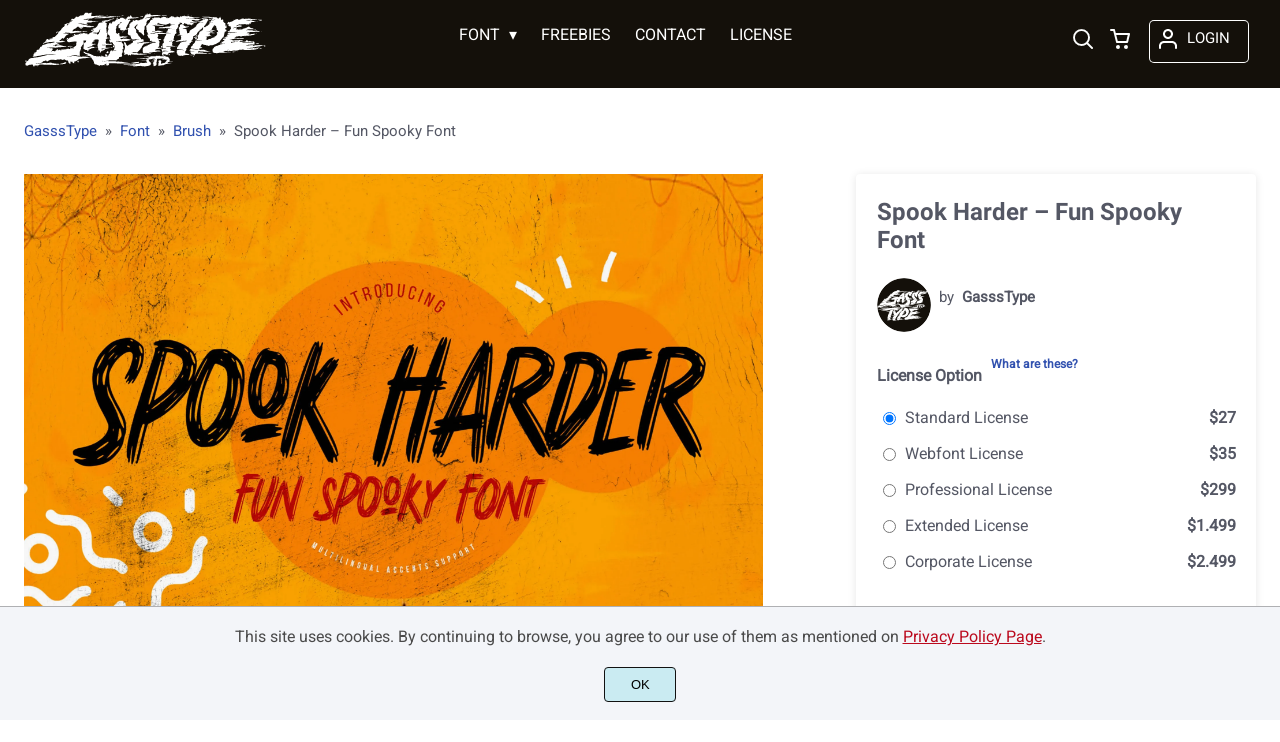

--- FILE ---
content_type: image/svg+xml
request_url: https://gassstype.com/wp-content/uploads/2022/09/gassstype.svg
body_size: 42610
content:
<?xml version="1.0" encoding="UTF-8"?> <svg xmlns="http://www.w3.org/2000/svg" width="243" height="63" fill="#ffffff"><path d="M89.523 35.811c-.128-.113-.354.071-.354.312 0 .198.014.198.213 0 .113-.128.184-.255.142-.312zm10.405 8.718c.099 0 .184-.057.184-.128s-.085-.128-.184-.128c-.113 0-.198.057-.198.128s.084.128.198.128zm-.256-1.29c-.028 0-.085.057-.142.128-.043.071-.014.128.057.128a.132.132 0 0 0 .142-.128c.001-.071-.028-.128-.057-.128zm14.742-20.355a.127.127 0 0 0-.128.128c0 .071.099.128.213.128.099 0 .156-.057.113-.128a.261.261 0 0 0-.198-.128zm-25.43 14.047c-.156.624-.014 1.134.34 1.276.425.17.51.156.837-.142a1.039 1.039 0 0 0 .297-.85c0-.482-.057-.567-.354-.681-.637-.241-.992-.113-1.119.397zm19.348 16.811a.685.685 0 0 1-.411.014.222.222 0 0 0-.269.057c-.043.071-.298.114-.581.114-.567 0-.737.156-.439.396.156.128.255.128.496 0a1.015 1.015 0 0 1 .68-.071 8.493 8.493 0 0 0 1.247.142 4.507 4.507 0 0 1 .95.099c.113.128 1.644-.028 1.687-.17a.245.245 0 0 1 .213-.128c.099 0 .213-.128.255-.269a3.656 3.656 0 0 1 .914.117c.133.124 1.302-.029 1.701-.231.827-.404.256-1.189-.689-.925a5.586 5.586 0 0 1-1.078.126l-1.182.062-.834.086a1.419 1.419 0 0 0-.426.11 2.327 2.327 0 0 1-.714.104c-.333.007-.562.078-.534.169a.072.072 0 0 0 .019.022l-.451.048a1.971 1.971 0 0 0-.553.129zM49.989 35.755c.269-.142.34-.44.142-.567-.071-.043-.184.113-.255.326-.128.354-.113.369.113.241zm-7.484-5.401c-.128 0-.17.553-.028.68.128.142.425.099.425-.042 0-.226-.255-.638-.397-.638zm-3.544 9.285c-.043.071.085.114.255.114.396 0 .425-.071.071-.156a.334.334 0 0 0-.326.042zm7.158-1.276c0 .198 1.035.128 1.12-.085.043-.113.057-.227.028-.255-.099-.099-1.148.213-1.148.34zm2.509-1.318a.156.156 0 0 0-.213-.043c-.184.113-1.8.071-1.956-.071-.213-.17-1.828.014-2.282.255a.843.843 0 0 1-.567.043c-.269-.057-.312-.043-.241.128a.366.366 0 0 0 .326.213c.128 0 .241.043.241.099 0 .114 1.474-.043 1.687-.17.057-.043.113 0 .113.071 0 .128.043.128.184 0 .241-.198 1.006-.298.893-.114-.043.085.014.114.156.071a7.006 7.006 0 0 1 .765-.156c.78-.128.978-.198.893-.326zm34.388-16.386c-.085.227.156.198.354-.057.156-.17.142-.198-.071-.156a.38.38 0 0 0-.283.213zm-13.721.538a.173.173 0 0 0-.34 0c-.028.071.057.128.17.128s.198-.057.17-.128zM44.83 38.732a.127.127 0 0 0 .128.128.128.128 0 1 0 0-.255.127.127 0 0 0-.128.128zm13.352-19.845c-.028 0-.099.057-.142.128s-.014.128.057.128a.14.14 0 0 0 .142-.128c0-.071-.028-.128-.057-.128zm26.705 10.716c.099.213.156.085.156-.34 0-.567-.383-.822-.793-.539-.255.184-.255.184.17.482a2.265 2.265 0 0 1 .467.397zm-29.426-5.046c-.043.071.014.128.128.128s.198-.057.198-.128a.125.125 0 0 0-.113-.128.286.286 0 0 0-.212.128zm3.727-1.631a7.925 7.925 0 0 1 1.29.071c.567.213 3.218-.425 2.821-.68a3.408 3.408 0 0 0-1.006.057 6.891 6.891 0 0 1-1.602.043c-1.063-.128-1.885-.085-2.183.099-.539.326-.383.425.68.411zm-10.106 3.247c0 .113.057.17.128.113a.281.281 0 0 0 .142-.198.14.14 0 0 0-.142-.113c-.071 0-.128.085-.128.198zm-.638.637c0-.298-.241-.354-.383-.071-.128.227-.099.255.113.255.156 0 .269-.071.269-.184zm-4.621 3.332l.496-.34-.269-.369c-.142-.198-.312-.368-.369-.368a.896.896 0 0 1-.298-.071c-.34-.128-.921 1.134-.652 1.403.17.17.624.071 1.091-.255zm24.211 4.337c0 .241.028.269.156.156.113-.128.113-.198 0-.312-.128-.128-.156-.085-.156.156zm-4.139 6.691c-.595 0-1.247.765-.936 1.091.113.099.695-.014 1.29-.269.751-.312.524-.822-.354-.822zm9.879 1.02c.085.369.34.298.496-.17.113-.298.085-.383-.113-.539-.468-.34-.567-.156-.383.709zm-1.587-3.487c-.085.227.553.184.737-.043.099-.114.128-.227.099-.27-.113-.113-.779.142-.836.312zm-14.983.794a.127.127 0 0 0 .128.128c.071 0 .128-.014.128-.057 0-.028-.057-.085-.128-.128s-.128-.028-.128.057zm1.602-2.183c.113 0 .198-.057.198-.128a.116.116 0 0 0-.113-.128.261.261 0 0 0-.198.128c-.043.071 0 .128.113.128z"></path><path d="M106.008 54.395c.043-.043.028-.156-.014-.269-.057-.142-.284-.198-.964-.198a5.194 5.194 0 0 1-1.261-.128 7.164 7.164 0 0 0-1.602-.198 7.784 7.784 0 0 1-1.559-.17 3.823 3.823 0 0 0-.695-.184l-1.148-.27c-1.276-.312-5.528-.51-5.897-.284-.184.114-.255.1-.354-.042-.057-.113-.156-.156-.198-.099-.057.043-.269-.042-.468-.184-.34-.241-.496-.255-1.247-.184-.468.057-2.013.113-3.43.128-1.956.028-2.623 0-2.778-.128-.213-.17-1.956-.17-2.622.014-.284.071-.355.057-.312-.085.043-.113.312-.184.793-.213.396-.028.723-.085.723-.156 0-.057.241-.085.525-.043a1.458 1.458 0 0 0 .68-.057c.51-.396 2.807-.539 6.279-.369a7.37 7.37 0 0 1 1.021.085.396.396 0 0 0 .184 0 .674.674 0 0 1 .283.128c.142.113.198.113.255-.057a.339.339 0 0 1 .269-.212c.099 0 .298-.184.44-.425.198-.34.411-.482.964-.666.553-.17.751-.312.921-.624a1.031 1.031 0 0 0 .184-.51 2.173 2.173 0 0 1 .128-.595c.128-.468.184-.496.539-.454a1.461 1.461 0 0 0 .737-.142c.34-.17.368-.17.468.156l.113.34.595-.652c.51-.581.581-.723.581-1.276a1.243 1.243 0 0 0-.242-.907c-.241-.255-.241-.298-.057-.567a1.213 1.213 0 0 0 .213-.482 1.747 1.747 0 0 1 .34-.639c.411-.539.539-1.446.298-2.282a1.447 1.447 0 0 0-.241-.581c-.043 0-.057-.227-.028-.51.043-.44.085-.524.34-.524a.687.687 0 0 1 .482.298c.312.453.368.213.156-.61a3.136 3.136 0 0 1-.113-1.12c.057-.269.014-.396-.184-.51-.198-.128-.227-.213-.128-.396a.575.575 0 0 0 .057-.354c-.043-.057.014-.17.113-.255.269-.227.369-.95.213-1.446-.184-.538-1.12-1.644-1.517-1.786-.298-.114-.298-.114-.071-.539l.241-.425h-1.687a12.108 12.108 0 0 0-1.828.085c-.071.056-.539.056-1.021.028l-1.191-.099c-.396-.028-.369-.213.028-.213a.547.547 0 0 0 .396-.128c.043-.085.17-.071.34.014a.604.604 0 0 0 .539.028 1.861 1.861 0 0 1 .723-.099.942.942 0 0 0 .524-.099c.128-.17 1.247-.198 2.183-.085.61.085.851.085.921-.043.071-.099.184-.113.396-.014.283.113 1.587.142 1.701.028a6.023 6.023 0 0 1 1.077-.028 5.995 5.995 0 0 0 1.63-.156c.34-.099.666-.156.723-.113a.151.151 0 0 0 .184-.071.605.605 0 0 1 .425-.128c.609 0 2.594-.567 2.679-.766.028-.099.043-.198.014-.227a8.834 8.834 0 0 0-1.602-.396.746.746 0 0 1-.369-.128 1.277 1.277 0 0 0-.709-.113 1.791 1.791 0 0 1-.822-.128c-.539-.213-2.722-.355-2.835-.17-.057.085-.142.085-.269-.014-.227-.198-1.106-.071-1.531.212a2.544 2.544 0 0 1-.907.255c-.482.043-.624-.014-.964-.354-.553-.553-.51-.751.156-.78h.992a.891.891 0 0 0 .524-.071c.255-.369 1.46-.539 1.942-.284.198.099.51.057 1.318-.198a13.359 13.359 0 0 1 1.602-.411c.921-.128.609-.269-.539-.241-.61.014-1.106-.014-1.106-.071s.184-.198.396-.326a1.048 1.048 0 0 0 .383-.326c0-.198-.354-.099-.581.156-.184.198-.396.255-1.12.255-.639 0-.95-.057-1.091-.213-.113-.099-.241-.142-.283-.085s-.454.113-.921.128l-1.701.113-.879.085-.071-.411c-.057-.227-.113-.368-.156-.34-.028.043-.142-.028-.227-.156-.113-.156-.128-.269-.028-.383.17-.213.014-.383-.17-.198-.156.156-.496.085-.496-.099 0-.071.099-.113.241-.113.326 0 .496-.255.595-.865.071-.453.043-.538-.269-.737a.847.847 0 0 0-.639-.156c-.17.043-.34.014-.383-.057s-.624-.128-1.304-.128c-.666 0-1.219-.043-1.219-.099a2.978 2.978 0 0 1 .269-.525c.198-.312.227-.468.128-.595-.071-.085-.156-.652-.17-1.247s-.085-1.106-.142-1.162c-.071-.043.028-.255.213-.482a1.614 1.614 0 0 0 .34-1.644c-.156-.468-.142-.482.326-.893a3.816 3.816 0 0 0 .78-1.049 2.898 2.898 0 0 1 .695-.921c.227-.156.396-.255.396-.213s.128.014.283-.071c.411-.213 1.914-.609 1.914-.496 0 .057-.113.142-.255.184s-.255.128-.255.198c0 .17-.837.639-1.134.639-.326 0-.383.142-.553 1.502-.099.837-.099 1.205.028 1.573.255.751.666.992 1.063.595.113-.114.213-.156.213-.099s.085-.014.198-.156c.198-.241.213-.213.142.396a5.503 5.503 0 0 1-.156.851c-.113.283.539.936.964.978 1.687.113 2.438.227 2.736.368.326.17.383.156.609-.071a.899.899 0 0 1 .468-.269c.142 0 .184-.071.142-.184-.057-.142.014-.198.227-.198.453 0 1.616-.284 1.616-.396 0-.043.269-.128.595-.184a5.046 5.046 0 0 0 .808-.156c.17-.071.17-.028-.028.198-.283.312-.354 1.573-.113 1.857.099.113.085.368-.043.865-.312 1.205-.227 2.495.184 2.636.113.043.383.184.595.298a6.138 6.138 0 0 0 1.035.44c.624.213.639.241.68.751.028.312.113.567.227.609s.184.241.184.525a1.411 1.411 0 0 0 .255.765 1.376 1.376 0 0 1 .269.681c0 .312.071.383.709.581.383.113.681.269.639.326-.028.057.028.142.142.184.142.056.184.014.142-.114-.099-.255.028-.34.298-.198.156.085.482.071.921-.014a15.309 15.309 0 0 1 1.659-.27c.213 0 1.701.213 2.126.312.142.043.468.099.737.156.269.043.482.128.482.198 0 .057-.099.085-.227.057s-.794-.071-1.474-.099c-.907-.043-1.29-.014-1.361.099a1.35 1.35 0 0 1-.808.396l-.639.184a4.589 4.589 0 0 1-1.049.142h-.595l-.071.524a1.22 1.22 0 0 1-.227.639c-.113.071-.113.156 0 .369.128.241.113.326-.085.468a.529.529 0 0 1-.396.128c-.085-.042-.227.057-.312.198a.617.617 0 0 1-.425.255c-.142 0-.51.298-.879.709-.383.44-.681.666-.766.61-.496-.326-1.191 0-1.729.808-.213.312-.411.44-.639.44-.396 0-.822-.213-.822-.425a1.535 1.535 0 0 0-.383-.581 1.403 1.403 0 0 1-.383-.681c0-.326-.369-1.12-.681-1.46a.894.894 0 0 1-.227-.34c0-.34-1.077-.142-1.219.227a.941.941 0 0 0 .128.595 2.312 2.312 0 0 1 .184.822c0 .241.057.425.113.425.071 0 .198.184.283.411.142.312.142.425.028.468-.227.071-.198.255.099.567.34.383.34 1.006 0 1.006a.229.229 0 0 0-.255.198c0 .099.057.184.128.184a.127.127 0 0 0 .128-.128c0-.071.071-.128.17-.128.227 0 .241 1.035.014 1.12-.085.028-.156.283-.156.553a1.535 1.535 0 0 1-.213.793 1.126 1.126 0 0 0-.198.496 2.322 2.322 0 0 1-.269.68c-.255.482-.34 1.559-.156 1.843a.708.708 0 0 0 .326.227.376.376 0 0 1 .227.312.658.658 0 0 0 .156.396c.113.113.099.156-.057.156-.213 0-.681.553-.681.793 0 .085.255.227.567.326l.793.241c.227.057.241.014.156-.538-.071-.581-.071-.595.198-.454.17.099.241.227.184.354-.071.184-.028.198.17.113a1.555 1.555 0 0 1 .595-.085c1.148.057 1.177.071 1.276.468.227.822.95.964 1.332.255l.255-.468.241.326c.198.269.34.34.78.34.595 0 .978-.17.737-.312-.198-.128-.17-.723.028-.723a1.551 1.551 0 0 1 .496.184c.269.142.368.142.411.028.043-.099.113-.085.198.043.113.156.142.156.142.028 0-.142.043-.142.184-.043.213.184.978.27 3.147.34 1.12.028 1.786.099 1.914.213.156.128.213.128.298-.014a.272.272 0 0 1 .326-.085 1.615 1.615 0 0 0 .737-.071c.396-.128.567-.113.765.014.156.085.312.113.354.057.043-.071.709-.128 1.474-.156a13.885 13.885 0 0 0 1.8-.156 5.8 5.8 0 0 1 1.304-.128c1.29-.014 2.708-.269 2.75-.51.028-.17-.255-.198-1.872-.213a94.33 94.33 0 0 1-2.551-.028 7.892 7.892 0 0 0-.837 0 22.25 22.25 0 0 1-1.304-.085c-.766-.057-1.134-.043-1.191.057-.128.198-1.63.028-1.914-.213-.128-.113-.227-.156-.227-.113 0 .057-.156-.014-.355-.142-.326-.213-.553-.227-2.197-.17a13.512 13.512 0 0 1-2.197-.028l-.581-.156c-.425-.099-.396-.198.057-.198a.658.658 0 0 0 .595-.242c.128-.213.283-.241 1.091-.198 1.743.085 2.41.17 2.693.312.227.128.34.071.85-.468l2.112-2.041c.283-.099 1.02-1.148 1.02-1.474a.647.647 0 0 1 .213-.425c.695-.553.95-.921.95-1.375 0-.383.113-.567.624-1.077a5.714 5.714 0 0 0 .936-1.191 1.544 1.544 0 0 1 .639-.695c.312-.113 1.488-.298 4.182-.694 1.091-.156 1.162-.184 1.162-.468 0-.396-.128-.411-2.07-.396-3.246.014-4.537.128-4.89.383-.113.085-.34.156-1.162.34-.837.198-4.323.354-4.323.184s.383-.269 1.29-.34c1.744-.128 3.614-.553 3.614-.822 0-.043.411-.085.921-.099 1.091-.028 1.261-.085 1.261-.368 0-.213-.014-.213-.227-.014-.298.269-.411.269-.411.028a.324.324 0 0 0-.198-.284c-.156-.057-.113-.128.184-.269q.871-.425-.213-1.701c-.383-.454-.396-.454-.666-.213a.866.866 0 0 0-.269.425c0 .227-.014.212-.709-.114-.553-.269-.595-.326-.553-.751.028-.34-.014-.453-.17-.453-.213 0-.751-.567-.779-.793-.014-.213-.326-.524-.837-.85-.609-.383-.737-.581-.865-1.29-.057-.27-.17-.525-.283-.553-.255-.113-.581-.793-.396-.865a.095.095 0 0 0 .057-.156.179.179 0 0 0-.241.028c-.184.184-.681-.283-.581-.553a.12.12 0 0 0-.128-.184c-.284 0-.865-.468-.695-.567.198-.128.156-2.197-.057-2.707a5.906 5.906 0 0 0-.964-1.233l-.78-.794.213-.411c.298-.567 1.091-1.502 1.29-1.502.085 0 .369-.269.61-.609a3.524 3.524 0 0 1 .695-.766c.227-.142.255-.113.326.326.071.425.028.525-.524 1.077a3.858 3.858 0 0 0-.766 1.091c-.312.893-.184 1.786.269 1.999.808.368 1.304.723 1.332.978.028.184.255.34.751.553.666.27.695.298.496.51a1.013 1.013 0 0 0-.17.709l.043.482 1.021.269c.737.184 1.106.354 1.318.581a1.271 1.271 0 0 1 .298.454c0 .071.099.184.213.255a.764.764 0 0 1 .241.411c.028.198.113.241.44.213.368-.043.411 0 .482.354.043.213.128.396.17.396.057 0 .156.142.241.312.198.44.553.298.822-.326.113-.283.156-.51.099-.51-.071 0-.099-.128-.057-.284a1.368 1.368 0 0 0-.057-.666c-.099-.255-.099-.425-.014-.51s.085-.184-.028-.312c-.198-.241-.198-1.488.014-1.743.113-.128.113-.227.028-.284-.242-.142-.156-.595.156-.837.227-.184.298-.354.283-.794a1.617 1.617 0 0 1 .099-.709c.071-.099.057-.425-.043-.85l-.142-.695.723-.681c.496-.482.723-.793.723-1.006a1.362 1.362 0 0 1 .312-.695c.354-.411.396-.709.213-1.361-.071-.255-.071-.454 0-.496a.566.566 0 0 0 .113-.369 1.136 1.136 0 0 1 .255-.595 1.05 1.05 0 0 0 .269-.482c0-.283.709-.935 1.021-.935.411 0 .95-.425 1.616-1.262l.837-.991c.142-.156.227-.312.17-.354-.142-.156-1.063-.099-1.503.085a6.832 6.832 0 0 1-1.389.27c-1.035.099-1.644.255-2.24.61-.468.283-.595.283-.496.042.043-.113.113-.17.184-.128.057.028.184-.057.284-.198a1.074 1.074 0 0 1 .595-.34.909.909 0 0 0 .482-.198.119.119 0 0 1 .17-.043c.113.057 1.304-.255 1.687-.453a8.311 8.311 0 0 1 1.162-.255 4.763 4.763 0 0 0 1.091-.269 11.802 11.802 0 0 1 1.872-.255l3.785-.369a16.378 16.378 0 0 1 1.942-.128l1.588.014c.793-.028.936-.057.907-.241-.028-.142-.213-.213-.567-.241-1.205-.099-1.573-.156-1.715-.241a.303.303 0 0 0-.269-.014.851.851 0 0 1-.538-.128c-.312-.17-.595-.198-1.318-.128l-2.268.156c-1.559.071-1.744.085-2.24.227-.326.085-.44.043-.907-.425-.326-.326-.666-.539-.865-.539l-.312-.014.283-.142c.34-.17.383-.383.085-.624-.17-.142-.227-.142-.326.043a.453.453 0 0 1-.354.227.205.205 0 0 0-.227.213c.014.184-.156.227-1.247.269a8.095 8.095 0 0 0-1.758.213c-.44.142-.482.142-.411-.043.057-.17.043-.184-.142-.028-.213.17-.213.184 0 .354.198.142.198.17.028.17-.255.014-.666.439-.553.567.057.043 0 .085-.113.085-.241 0-.61.737-.61 1.219a.449.449 0 0 1-.198.411.31.31 0 0 0-.198.241c0 .085-.142.255-.312.368a.71.71 0 0 0-.326.453c0 .17-.128.27-.454.326-.425.085-.751.326-.425.326.099.014 0 .113-.198.255a.9.9 0 0 1-.837.128c-.666-.156-.793-.142-.793.071s-.639.581-1.02.581a.466.466 0 0 0-.326.113.259.259 0 0 1-.298.057.453.453 0 0 0-.411.142.574.574 0 0 1-.893-.028.382.382 0 0 0-.468-.184c-.255.042-.312.014-.241-.128.071-.213-.411-.453-.567-.298-.043.043.028.071.142.071.128 0 .213.071.213.142 0 .099-.17.128-.496.085-.34-.042-.539-.014-.567.085a1.328 1.328 0 0 1-.595.326c-.283.099-.524.213-.524.269s-.198.113-.44.142l-.44.057.241-.34c.227-.326.227-.355.028-.411-.326-.071-1.332.396-1.332.623 0 .099.057.184.128.184.057 0 0 .213-.142.482a1.008 1.008 0 0 1-.723.609c-.269.071-.482.198-.482.284a.37.37 0 0 1-.099.241c-.043.057-.099.028-.099-.057a.159.159 0 0 0-.17-.142c-.198 0-.595.539-.595.793 0 .241-.396.61-.581.538-.113-.042-.198.085-.255.369-.128.581-.184.652-.396.482-.242-.198-.242.014 0 .34.227.298.255.907.043.978-.099.042-.156.383-.156.991l-.014.921-.482-.071c-.468-.085-.482-.071-.567.34a1.457 1.457 0 0 0-.057.553c.014.071-.043.056-.142-.028-.198-.156-.652-.128-.709.056-.014.057-.326.085-.68.071-.61-.043-.639-.071-.639-.396a.912.912 0 0 1 .255-.595.803.803 0 0 0 .255-.525c0-.156.227-.51.51-.793.468-.468.737-1.091.383-.865a.231.231 0 0 0-.071.269c.043.099-.014.17-.128.17-.156 0-.142-.099.099-.539a8.614 8.614 0 0 1 .765-1.106 2.489 2.489 0 0 0 .553-.978 2.885 2.885 0 0 1 .396-.893 2.649 2.649 0 0 0 .354-.751c.014-.184.227-.396.553-.581.411-.241.524-.368.539-.709.028-.227 0-.368-.043-.326-.17.17-.44-.184-.312-.425.113-.198.057-.213-.553-.17a5.835 5.835 0 0 0-.851.128c-.383.156-.51.142-.666-.043-.241-.298.099-.567.709-.567a1.358 1.358 0 0 0 .675-.115c.128-.113.624-.17 3.402-.396a16.9 16.9 0 0 0 2.112-.241 1.848 1.848 0 0 1 .695-.057c.198.085 1.658-.142 2.608-.411.666-.17.837-.44.298-.468-1.063-.028-2.75.099-2.892.241-.071.071-.383.085-.851 0a9.887 9.887 0 0 0-1.616-.071c-.78.043-.879.028-.95-.213a2.106 2.106 0 0 0-.396-.609c-.255-.269-.383-.326-.496-.213a.432.432 0 0 1-.34.071c-.113-.057-.113-.071.028-.085a.502.502 0 0 0 .354-.255c.142-.213.128-.283-.071-.383a1.315 1.315 0 0 0-.609-.071c-.354.057-.354.042-.057-.057.269-.099.283-.113.057-.128-.213-.014-.213-.043-.057-.142.142-.099.085-.128-.227-.128-.368 0-.425.043-.425.326a1.523 1.523 0 0 0 .142.581c.128.241.085.255-.723.255-.936 0-1.205.099-1.744.652a1.255 1.255 0 0 1-.482.369c-.057 0-.269.326-.468.723-.213.396-.44.751-.525.78a.482.482 0 0 0-.227.312c-.071.255-.482.354-.482.128 0-.071-.071-.128-.17-.128s-.227-.156-.269-.354c-.071-.241-.128-.298-.198-.184s-.198.142-.411.071l-.298-.099.326-.099c.283-.071.269-.085-.142-.099a.965.965 0 0 1-.793-.425l-.342-.426-1.261.028-1.261.014-.354.425a3.052 3.052 0 0 0-.44.666c-.057.184-.17.198-.581.142a.903.903 0 0 0-.709.085c-.17.142-.227.142-.326-.043-.17-.298-.369-.283-.369.028 0 .142.043.269.099.269s.113.114.128.269l.014.27-.227-.27c-.241-.269-.525-.368-.525-.17 0 .057-.241.071-.524.043-.454-.043-.525 0-.666.298-.113.255-.113.368-.014.44.099.057-.014.198-.283.369-.354.227-.44.241-.496.099-.043-.113-.014-.198.043-.198a.127.127 0 0 0 .128-.128c0-.27-.269-.114-.396.227-.368 1.02-.425 1.091-.766 1.006-1.304-.298-1.828-.17-1.97.539a1.93 1.93 0 0 1-.468.78 1.542 1.542 0 0 0-.396.652.565.565 0 0 1-.468.595c-.255.071-.269.043-.198-.525.043-.425.014-.624-.113-.709-.326-.198-.695-.113-1.12.269-.51.468-.709.936-.553 1.347a.386.386 0 0 1-.142.538 2.441 2.441 0 0 0-.396.496c-.142.255-.354 1.46-.383 2.126-.014.553.241 1.701.411 1.8.099.071.099.142-.057.269a.498.498 0 0 0-.198.298.756.756 0 0 1-.198.354c-.184.213-.468 1.531-.496 2.339 0 .198-.085.355-.17.355-.241 0-.198.184.085.453a1.009 1.009 0 0 1 .298.553c.028.269.184.425.78.723.567.298.737.44.737.681a.527.527 0 0 0 .255.425c.241.128.255.269.255 1.559 0 1.162.043 1.446.227 1.659.595.652.624.723.425 1.035-.085.142-.184.113-.525-.17-.666-.567-.822-.425-.639.539a3.554 3.554 0 0 0 .44 1.12 2.11 2.11 0 0 1 .34.822c0 .184.043.27.085.198.128-.17.879-.44 1.247-.44a3.045 3.045 0 0 1 .851.298c.468.241.595.396.723.837.099.326.113.567.043.61-.255.156-.099.312.312.312.51 0 .992.425.751.681-.227.227-.198.283.298.482.44.17.454.184.454.936 0 .496-.071.822-.198.95a.526.526 0 0 0-.113.482.469.469 0 0 1-.142.468.412.412 0 0 0-.128.411c.043.128.028.227-.043.227s-.213.241-.326.51l-.198.51h-1.318c-1.006 0-1.361.057-1.517.198-.298.312-.085.382.652.241.425-.085.766-.099.907-.028.128.071.241.071.298 0 .043-.071.227-.099.425-.057a3.725 3.725 0 0 0 1.12-.085c1.318-.269 2.353-.227 1.843.085-.17.099-.61.156-1.8.198-.78.028-.865.071-1.049.396-.198.355-.567.468-.808.255-.213-.198-1.219-.425-1.375-.326a.737.737 0 0 1-.354.099c-.326.014-.751.822-.907 1.786-.213 1.162-.326 1.417-.652 1.332-.269-.071-.454.113-.255.227.227.142-.454 1.347-.978 1.744l-.624.496c-.17.128-.708.043-.708-.113 0-.071.085-.114.184-.114.113 0 .312-.241.44-.524l.255-.51-.411-.298c-1.148-.851-1.488-.935-1.828-.425-.241.369-.142 1.134.17 1.389.17.142.142.184-.241.241-.581.085-.624.468-.028.411a3.009 3.009 0 0 1 .964.099c.51.142.539.17.312.34-.34.241-1.106.227-1.474-.028a1.676 1.676 0 0 0-.751-.227c-.255 0-.396-.028-.312-.057a.215.215 0 0 0 .142-.17c0-.17-.354-.142-.411.028s-.879-.014-.879-.213c0-.071-.269-.255-.595-.425-.553-.283-.595-.283-.751-.071-.227.312-.142.44.283.44.681 0 .071.284-.666.312-.553.028-.78-.028-.992-.198-.326-.298-.822-.312-1.304-.057a.953.953 0 0 1-.765.057c-.567-.156-.624-.156-.624.071 0 .255-.496.255-.595 0-.043-.099-.128-.156-.184-.113a.278.278 0 0 1-.298-.071c-.099-.085-.496-.142-.865-.128-.723.028-1.928-.383-2.41-.822a.847.847 0 0 0-.368-.213.462.462 0 0 1-.298-.198.702.702 0 0 0-.468-.184.561.561 0 0 1-.383-.142c-.099-.184-1.162-.639-1.446-.639a2.909 2.909 0 0 1-.851-.34 1.729 1.729 0 0 0-1.134-.269c-.269.043-.454.028-.425-.043a.131.131 0 0 0-.057-.184c-.071-.042-.142-.028-.142.043 0 .184-.454.071-.95-.227a1.922 1.922 0 0 0-.639-.269c-.113 0-.213-.057-.213-.128 0-.085-.057-.114-.128-.057-.071.043-.17-.014-.213-.128s-.128-.17-.184-.128c-.071.043-.113.014-.113-.042 0-.071-.255-.17-.553-.255l-.737-.17c-.326-.099-.283.383.085.837a1.378 1.378 0 0 0 .78.538c.34.071.411.128.355.326-.043.142-.014.255.085.298l.808.227c.34.085.652.241.681.326.057.113.113.128.227.028.113-.085.213-.071.326.071.085.099.213.156.269.113.071-.028.113 0 .113.071s.113.142.241.142c.241 0 .879.737.737.865-.043.043-.071.014-.071-.057 0-.099-.184-.085-.567.028a6.163 6.163 0 0 1-1.12.198 1.949 1.949 0 0 0-.639.128c-.085.128-1.332.184-1.517.071-.099-.057-.128-.028-.071.113.057.128.269.198.737.213 1.403.043 2.424 0 2.565-.113a2.216 2.216 0 0 1 .78-.213c.51-.057.695-.028.992.184a1.461 1.461 0 0 0 .496.255.808.808 0 0 1 .368.184 6.28 6.28 0 0 0 .482.383c.241.17.142.184-.893.198-1.503.043-2.722 0-3.076-.085a4.729 4.729 0 0 0-.695-.057c-.227 0-.454-.043-.496-.128-.043-.071-.184-.085-.326-.043a.499.499 0 0 1-.411-.043c-.17-.142-.198-.142-1.942-.156-.978 0-1.332.043-1.488.184-.284.255-.383.255-.681-.014-.198-.184-.453-.213-1.233-.198a4.951 4.951 0 0 1-1.616-.156 2.002 2.002 0 0 0-.808-.113c-.099.043-.184.014-.184-.043 0-.156-.156-.17-2.892-.184-1.559-.014-2.452.028-2.708.142-.609.241-1.233.312-2.452.269-.936-.028-.468-.269.524-.269a4.8 4.8 0 0 0 1.361-.213 11.577 11.577 0 0 1 2.622-.567l1.233-.184a1.349 1.349 0 0 1 .666.043c.241.085.368.085.425 0 .113-.17.936-.028 1.162.198.213.213 1.417.383 1.687.227a2.038 2.038 0 0 1 .851 0 2.276 2.276 0 0 0 .709.043c.028-.028-.057-.213-.184-.411a2.231 2.231 0 0 1-.255-1.134l-.043-1.233c-.043-1.106.113-1.488.921-2.126.666-.539.907-.837.68-.837-.156 0-1.077.666-1.219.865-.099.184-.113.113-.057-.34a5.375 5.375 0 0 1 .113-.595l.454-.312.425-.298-.071-1.063c-.057-.837-.043-1.077.099-1.134.198-.071 1.049-1.347 1.233-1.843a1.289 1.289 0 0 1 .51-.525c.213-.128.383-.298.383-.368a4.614 4.614 0 0 1 .34-.865l.326-.723-.255-.553c-.156-.34-.213-.595-.142-.68a.855.855 0 0 0 .128-.51c0-.51.213-.751.524-.581a.664.664 0 0 0 .567-.014 1.346 1.346 0 0 1 .751-.014 1.255 1.255 0 0 0 .723 0c.44-.156.482-.028.085.283-.283.241-.326.34-.269.751.085.468.071.468-.695.822-1.375.639-1.814 1.602-1.403 3.118.128.482.113.609-.043.808-.227.269-.298.723-.312 1.772v.781l.808.383c.44.213.793.454.808.553 0 .326.496.44 1.417.298a13.142 13.142 0 0 1 1.46-.142c.326 0 .624-.057.666-.128a.145.145 0 0 1 .213-.042.156.156 0 0 0 .213-.043c.128-.17 1.545-.808 1.8-.808.227 0 .496-.227.907-.709.17-.213.468-.156.34.071-.085.142.113.156.255.014.198-.198 1.12-.383 2.14-.396a5.588 5.588 0 0 0 1.177-.099c.198-.113-.043-.312-.284-.241-.354.113-1.205-.17-1.587-.525-.34-.312-.553-.411-.411-.198.043.071-.099.057-.298-.014-.312-.114-.723-.057-2.481.396-2.24.567-3.218.666-3.218.354 0-.255.198-.354.765-.425a9.446 9.446 0 0 0 2.169-.524 2.154 2.154 0 0 1 .808-.128c.383.099 1.162-.652 1.162-1.12v-.354l.241.284.227.298.085-.396c.085-.439.213-.482 1.744-.595.936-.057 1.219-.227.893-.553-.255-.255-1.191-.255-1.701.014-.425.213-.581.17-.581-.198 0-.255-.142-.298-.624-.156a.342.342 0 0 0-.284.312c0 .34-.198.298-.368-.085-.213-.468-.184-.666.113-.837a.437.437 0 0 0 .255-.326c0-.326.567-1.078.95-1.233.283-.113.425-.113.609 0 .198.128.284.099.496-.113.298-.284.326-.425.128-.737-.113-.17-.269-.213-.652-.184-.269.028-.496 0-.496-.057 0-.17 1.375-.864 1.517-.765a1.013 1.013 0 0 0 .538-.142c.298-.142.454-.17.553-.056.198.198.482.17.751-.071.198-.17.269-.184.44-.043a2.284 2.284 0 0 0 .794.269c.793.156.964.298.808.709a5.958 5.958 0 0 0-.326 1.729c-.057.879-.071.95-.255 1.162-.383.468-.609 1.559-.51 2.495l.128 1.517c.057.793.17 1.134.396 1.134.142 0 .17.184.128.822-.071.978.014 1.078 1.12 1.446.61.184.737.283.737.51a.34.34 0 0 1-.269.354c-.241.071-.269.142-.198.567a1.125 1.125 0 0 0 .312.652c.184.142.255.128.44-.128a1.095 1.095 0 0 0 .241-.51.209.209 0 0 1 .184-.227c.284 0 .51-.496.34-.709-.113-.128 0-.184.525-.241a3.185 3.185 0 0 0 .964-.269 1.138 1.138 0 0 1 .525-.213c.411-.014 1.899-.822 1.942-1.063.043-.17-.057-.227-.44-.227-.482-.028-.482-.028.113-.114.851-.113.879-.241.043-.213-.411.014-.723-.028-.723-.113-.014-.071-.043-.057-.085.028a.38.38 0 0 1-.34.17.618.618 0 0 0-.411.114 1.357 1.357 0 0 1-.51.156 1.555 1.555 0 0 0-.524.128c-.184.128-.666 0-.751-.198-.128-.354.51-.765.978-.652a15.546 15.546 0 0 0 1.715.128l1.956.099c.312.043.553.014.553-.042s.453-.142 1.006-.184c1.077-.099 2.339-.425 2.339-.624 0-.057-.085-.085-.184-.043a13.21 13.21 0 0 1-1.872.085c-1.375.014-1.729-.014-2.041-.213-.369-.213-.383-.255-.312-.879a2.603 2.603 0 0 1 .241-.936c.298-.482.227-.595-.34-.524-.283.042-.51.028-.51-.028 0-.071-.128-.071-.298-.028-.312.085-2.254.057-2.523-.043-.34-.128.128-.44.652-.44.425 0 .51.028.44.198-.043.128-.014.185.085.142a.194.194 0 0 0 .128-.198c-.043-.184.184-.198.283-.028.057.085.198.085.369.014.326-.113 1.63-.014 1.63.128 0 .057.198.057.425-.014.581-.17 3.841-.269 4.309-.128a.759.759 0 0 0 .496.028 2.458 2.458 0 0 1 .61-.213c.581-.142.865-.581.368-.581-.142 0-.298-.043-.326-.113-.128-.198-.978-.298-1.176-.142-.113.099-.368.128-.737.057a19.022 19.022 0 0 0-2.055-.057c-1.304.014-1.517-.014-1.517-.184a1.883 1.883 0 0 0-.255-.624c-.312-.496-.326-.865-.071-1.744.17-.553.17-.765.043-1.191-.142-.496-.142-.525.283-.964.368-.383.496-.44.837-.369.354.057.425.028.496-.227.128-.496.099-1.403-.057-1.403a.82.82 0 0 0-.354.213c-.184.198-.213.184-.326-.057-.085-.198-.057-.44.085-.822.468-1.248.368-3.303-.184-3.912-.213-.241-.227-.354-.128-.808a2.489 2.489 0 0 0 .071-.567 5.686 5.686 0 0 1-.113-1.049 5.074 5.074 0 0 0-.269-1.389c-.198-.354-.184-.411.085-.865.227-.368.284-.68.312-1.559a6.977 6.977 0 0 0-.142-1.574c-.128-.411-.128-.482.071-.524.283-.085.396-.68.198-.964-.113-.142-.354-.213-.751-.213h-.581l.071-.468c.028-.283 0-.524-.085-.567-.241-.156-.156-.298.213-.312 1.347-.085 1.715-.156 2.31-.454a3.978 3.978 0 0 1 .78-.34 3.39 3.39 0 0 0 .652-.255 3.462 3.462 0 0 1 .652-.269.446.446 0 0 0 .269-.17 1.031 1.031 0 0 1 .496-.269 3.044 3.044 0 0 0 .793-.44c.396-.326.553-.368 1.233-.34.822.028 1.347-.17 1.347-.524 0-.34-1.417-.142-2.07.298a2.776 2.776 0 0 1-.936.383l-1.12.128a1.92 1.92 0 0 0-.921.269c-.128.113-.227.156-.227.113 0-.057-.142 0-.298.099-.326.212-.751.283-2.594.396-1.361.085-1.403.099-1.502.241a2.314 2.314 0 0 1-.851.128c-.978.043-1.318.142-1.616.454-.411.454-.298.652.312.581 1.12-.128 1.772-.114 1.772.057 0 .113-.539.255-1.247.34l-.709.142a11.906 11.906 0 0 1-1.46.255c-1.077.128-1.205.17-1.687.639a2.175 2.175 0 0 1-.581.454c-.057 0-.113.071-.113.17a.547.547 0 0 1-.184.34.609.609 0 0 0-.198.44 1.336 1.336 0 0 1-.198.525 1.188 1.188 0 0 0-.184.609c0 .198-.057.354-.128.354a3.443 3.443 0 0 0-.766.624c-1.446 1.375-1.602 1.488-1.729 1.148-.028-.085-.113-.014-.198.184-.17.425-.383.567-.567.383s-.368-.184-.822 0c-.269.099-.312.156-.184.241.128.071.128.128 0 .198a.177.177 0 0 1-.255-.071c-.128-.198-.326-.071-.425.255-.043.184 0 .269.128.269.113 0 .156-.071.099-.17-.057-.085.028-.043.184.085a2.144 2.144 0 0 1 .666 1.389c0 .298-.057.368-.298.368-.411-.014-.78-.326-.681-.581.085-.241-.298-.964-.51-.964a.615.615 0 0 0-.34.227c-.241.298-.652 1.205-.567 1.276.085.099.581.085 1.106 0 .255-.043.326-.043.156.014-.482.156-.326.354.284.354a1.428 1.428 0 0 1 .666.099c.057.043-.014.085-.156.085a.587.587 0 0 0-.354.099 1.177 1.177 0 0 1-.44.099c-.283 0-.354.071-.396.354-.028.312-.085.354-.468.354a1.086 1.086 0 0 0-.624.184 2.177 2.177 0 0 1-.723.326c-.453.128-.51.184-.383.34s.085.184-.283.156c-.383-.042-.44-.014-.396.255.028.227-.028.283-.255.283a1.264 1.264 0 0 0-.652.34c-.198.198-.368.326-.396.298-.014-.028-.198-.298-.396-.61-.283-.411-.411-.51-.567-.425a1.048 1.048 0 0 1-.595 0 7.415 7.415 0 0 0-1.021-.156c-.354-.028-.68-.128-.737-.227s-.213-.128-.425-.071a1.371 1.371 0 0 1-.765-.113c-.284-.142-.34-.156-.198-.028.368.298.014.482-.936.482-.482 0-.907.043-.95.114-.028.056-.34.071-.666.042-.396-.042-.581-.028-.524.071.099.142-.639.454-.822.34-.071-.043-.241.043-.396.198-.198.184-.454.255-.893.255-.383 0-.666.071-.766.198-.213.269-1.361.241-1.956-.043-.368-.17-.454-.27-.34-.383.242-.241.085-.27-.453-.085-.61.213-.751.34-.652.61.043.142.269.227.61.241l.538.043-.624.326c-.354.17-.609.368-.581.44.028.057-.071.156-.227.213a.949.949 0 0 0-.44.468c-.142.326-.213.354-.709.312-.567-.043-1.347.255-1.347.525 0 .071-.128.099-.312.057-.496-.128-1.176.255-1.9 1.077-.368.411-.709.737-.765.694-.057-.028-.241.128-.396.34s-.354.383-.454.383-.17.142-.17.312a1.602 1.602 0 0 1-.071.496c-.071.198.652 1.191.893 1.205a2.427 2.427 0 0 1 .609.241c.496.241 1.403.198 1.403-.071 0-.085.326-.099.837-.071.609.043.865.014.978-.128.113-.128.453-.184 1.261-.184a11.872 11.872 0 0 0 1.885-.156 4.213 4.213 0 0 1 1.29-.085c.284.043.425.085.326.099-.156.014-.156.043-.028.128.184.113.085 1.375-.128 1.644a3.08 3.08 0 0 0-.099.964c.014 1.148-.128 1.559-.595 1.701a3.122 3.122 0 0 0-.893.61 5.822 5.822 0 0 1-.78.623c-.142.071-.184.142-.085.142a.154.154 0 0 1 .156.142c0 .071-.255.128-.567.128-.751 0-1.176.326-1.063.808.057.198.184.354.312.354.128.014.156.043.071.071-.071.043-.396-.113-.709-.312-.553-.383-1.517-.639-1.517-.396 0 .057.071.114.156.128.085 0-.028.085-.255.184-.44.198-.567.453-.227.453.099 0 .184.057.184.142s-.128.099-.354.043c-.851-.213-1.872-.326-1.999-.213-.227.17-.723.27-.793.142a.131.131 0 0 1 .048-.187c.198-.114.156-.326-.043-.326a1.356 1.356 0 0 0-.567.44c-.454.525-1.134.681-1.333.312-.142-.269-.396-.326-.298-.057.043.128-.043.17-.298.185a7.529 7.529 0 0 0-.879.085 17.382 17.382 0 0 1-3.274.014c-1.035-.071-1.021-.057.567.34l.525.128-.312.241c-.369.312-.751.312-1.063.028a.953.953 0 0 0-.468-.227c-.411-.057-.695-.227-.624-.411.057-.128-.057-.17-.411-.17l-.482.014.368.198c.354.184.354.198.142.44a.908.908 0 0 1-1.006.17c-.17-.071-.156-.113.085-.312l.284-.241-.284-.014c-.156 0-.298-.057-.298-.128s.128-.128.269-.128.255-.057.255-.128-.44-.128-1.035-.128c-.666 0-1.021.042-.964.128.043.071.326.128.624.128l.539.014-.312.241a1.064 1.064 0 0 1-.482.255c-.099 0-.213.184-.255.396-.057.241-.156.383-.298.383-.17 0-.17-.028-.014-.128.241-.156.085-.326-.198-.213a.23.23 0 0 0-.128.312c.156.51-1.134.822-1.673.396-.071-.056-.567-.085-1.091-.056l-1.12.071c-.241 0-.198.255.028.255.113 0 .17.057.128.128-.113.184-.595.156-.964-.057-.298-.17-.312-.185-.057-.185.737-.014 1.602-.793 1.602-1.446a.533.533 0 0 1 .383-.553c.609-.326.567-.439-.269-.609a2.675 2.675 0 0 1-1.035-.383c-.283-.283-.368-.283-.639-.043a.48.48 0 0 1-.396.142l-.425-.142a11.726 11.726 0 0 0-1.644-.113c-.765-.014-1.389-.071-1.389-.114 0-.113.057-.128.837-.17a15.59 15.59 0 0 0 1.219-.128c.822-.099 5.287-.156 5.287-.057 0 .142 2.098.128 2.268-.014.099-.085 1.063-.198 2.211-.269l2.778-.213c.411-.057.78-.057.808 0 .043.057.184.043.312-.028a7.129 7.129 0 0 1 1.446-.255l1.46-.184.639-.142c.51-.099.241-.255-.709-.383-1.049-.156-1.29-.156-1.29 0 0 .071-.057.043-.113-.057-.099-.156-.156-.156-.326-.014-.198.156-.723.085-.723-.114 0-.057-.227-.113-.525-.113a1.419 1.419 0 0 1-.709-.156c-.099-.085-.184-.114-.184-.057 0 .043-.085.014-.198-.071-.113-.099-.595-.17-1.176-.184-.639-.014-1.006-.071-1.035-.17-.057-.184-.425-.213-.425-.042 0 .056-.184.113-.411.127-.95.028-1.417.113-1.502.241-.099.156-.766.354-1.021.312-.099-.028-.198.085-.241.227-.085.298-.298.34-.525.113a.881.881 0 0 0-.326-.198c-.085-.014-.383-.085-.666-.156l-.978-.227c-.525-.142-.312-.354.227-.241l1.162.269c.241.071.298.043.298-.227a.796.796 0 0 1 .213-.51c.241-.213 1.715-.524 1.715-.354 0 .128.921.255 1.659.241.567 0 1.049-.17 1.049-.354-.014-.255-.737-.581-1.347-.61l-.822-.043c-.099-.014-.043-.184.17-.524.354-.567.34-.624-.128-.326-.298.198-.681.198-1.134 0-.396-.17-.241-.368.227-.284.255.043.44.028.411-.014-.028-.057.227-.099.581-.128.369-.014.61.028.567.099-.085.128.964.057 1.8-.128.639-.156.737-.156.652-.028-.028.057.057.114.184.128.142 0 .255-.028.255-.085 0-.099.78-.255 1.517-.312.156-.014.283-.057.283-.099 0-.057.482-.198 1.744-.496a2.282 2.282 0 0 0 .751-.269c.283-.27-.142-.369-1.758-.383-2.183-.028-2.026-.043-2.481.071-.51.128-1.999.227-1.999.142 0-.128.936-.992 1.063-.992.213 0 1.247-.907 1.332-1.162a.561.561 0 0 1 .383-.326 1.887 1.887 0 0 0 .652-.468l.34-.383.241.524c.128.298.283.525.354.525.128 0 1.247-1.191 1.63-1.744a1.128 1.128 0 0 0 .227-.525c-.057-.227 1.262-1.46 1.644-1.545.709-.184 1.928-.936 1.928-1.205 0-.043-.44-.057-.978-.043-.766.028-1.021-.014-1.134-.156-.113-.156-.468-.198-1.616-.213a10.351 10.351 0 0 0-1.743.085c-.198.057-.184.043.028-.071.17-.085.298-.213.298-.269 0-.071.057-.085.113-.043a.188.188 0 0 0 .213-.071c.043-.085.142-.085.227-.014.198.142 1.021-.071.921-.241-.071-.114.893-.213 1.276-.142.071.014.737.057 1.503.085 1.375.057 1.956.17 2.112.44.142.227 2.211.17 2.679-.071a1.729 1.729 0 0 1 1.091-.142c.369.043.709.028.751-.028.028-.057.354-.142.723-.184a2.136 2.136 0 0 0 .808-.213c.184-.184 1.148-.156 1.347.028.128.128.184.128.284-.028s.142-.156.227-.028.255.142.681.043c.312-.071 1.035-.156 1.602-.213a7.238 7.238 0 0 0 1.12-.142c.17-.099.113-.822-.071-.893a13.762 13.762 0 0 0-1.545-.085c-.991-.028-1.375-.085-1.375-.198 0-.085-.085-.156-.213-.156s-.17.071-.128.184c.128.326-.128.227-.411-.156-.213-.269-.269-.298-.269-.128a.271.271 0 0 1-.241.241l-.666.057a1.191 1.191 0 0 1-.581-.071c-.213-.156-1.021-.128-1.304.057-.184.128-.312.142-.411.043-.085-.085-.241-.043-.496.128-.368.255-1.077.482-1.077.354a2.248 2.248 0 0 1 .184-.44c.17-.312.17-.396.014-.61s-.156-.269.028-.468a.639.639 0 0 1 .354-.227 2.536 2.536 0 0 0 .708-.496 2.205 2.205 0 0 1 1.063-.595 1.97 1.97 0 0 0 1.049-.581c.921-.879 1.928-1.673 2.098-1.673.099 0 .298.198.454.44.269.411 1.219.978 1.644.978.241 0 .539.355.396.44-.213.142-.156.44.113.581.227.128.936-.057 1.191-.312.198-.198-.071-.454-.468-.454a1.267 1.267 0 0 1-.652-.184c-.269-.213-.383-.198 1.928-.255.283-.014.411-.113.581-.439l.198-.425.964.085 1.361.128a3.572 3.572 0 0 1 .639.099 12.419 12.419 0 0 0 1.474.156 9.906 9.906 0 0 1 1.29.128c.028.028.113.014.198-.043.071-.071.723-.156 1.446-.198 1.432-.085 2.594-.298 2.849-.496a.394.394 0 0 0-.099-.68 1.208 1.208 0 0 0-.666.099c-.539.227-1.474.17-2.126-.113-.354-.156-.907-.227-1.914-.255-1.9-.043-1.843-.043-1.63-.17.128-.085.128-.128-.043-.269a.406.406 0 0 0-.368-.085.961.961 0 0 1-.539-.113 1.467 1.467 0 0 0-.652-.184c-.17 0-.312-.043-.312-.099s-.51-.113-1.134-.128c-1.021-.014-1.942-.198-2.282-.425-.142-.113-1.942-.326-2.282-.283-.128.014-.227-.043-.227-.113s-.071-.113-.17-.085c-.198.071-.865-.255-.865-.425s.298-.156.482.028c.099.085.723.17 1.545.198l2.169.071c.44.014.879.099.978.184a1.968 1.968 0 0 0 .751.227 9.445 9.445 0 0 1 .964.17 2.042 2.042 0 0 0 .496.057c.043-.014.085.057.085.17 0 .156.142.184.751.113 1.077-.099 1.318-.17 1.318-.354s-.54-.473-.879-.473c-.396 0-.525-.241-.369-.652.156-.425.425-.496 2.013-.51 1.658-.014 2.48-.099 2.565-.227a1.441 1.441 0 0 1 .695-.213c.411-.057.652-.17.737-.34.128-.227.227-.241.879-.17a6.922 6.922 0 0 0 2.026.014c.213-.042.991-.071 1.729-.085.808-.014 1.276-.057 1.162-.128-.184-.099-1.687-.212-4.55-.34a11.782 11.782 0 0 1-1.674-.17 2.252 2.252 0 0 0-.639-.085c-.198.014-.354-.028-.354-.071 0-.057-.482-.071-1.091-.043a9.35 9.35 0 0 0-2.24.326.211.211 0 0 1-.241-.113c-.028-.099.014-.128.142-.085.128.057.241-.014.298-.156a2.46 2.46 0 0 1 .425-.581c.68-.709.68-.723.028-.666a11.018 11.018 0 0 0-1.191.184c-.581.142-3.827.184-3.955.057-.198-.198.468-.354 1.446-.34a1.534 1.534 0 0 0 .652-.114c.695-.312 2.183-.553 3.671-.595 1.828-.043 3.019-.198 3.586-.496a1.668 1.668 0 0 1 .61-.198 1.198 1.198 0 0 0 .538-.255 1.327 1.327 0 0 1 .695-.269c.227 0 .354-.043.298-.128-.043-.071-.028-.113.028-.099a2.798 2.798 0 0 0 .68-.156 4.359 4.359 0 0 1 1.219-.142c.411.014.666-.028.737-.142.085-.128.099-.128.113 0 0 .184 1.091.227 1.205.043a.703.703 0 0 1 .453-.071c.213.028.425-.014.468-.085.071-.1.113-.1.17-.014s.298.085.723 0c.666-.142.808-.156 1.942-.142.539.014 1.318-.014 3.133-.085h.312l-.312-.255c-.255-.198-.411-.227-.793-.142-.269.057-.51.057-.553-.014-.028-.057-.255-.099-.482-.099-.639.014-1.035-.057-1.148-.198-.057-.085-.142-.071-.213.042-.085.142-.17.142-.396.014-.213-.113-.312-.113-.468.014-.142.128-.255.114-.51-.014-.17-.099-.312-.213-.312-.283 0-.184-.354-.113-.44.085-.057.156-.142.17-.383.071a2.668 2.668 0 0 0-1.12.014 12.941 12.941 0 0 1-1.715.128l-4.848.312a.132.132 0 0 1-.184-.057c-.113-.17-.666-.085-.624.085.014.071-.099.17-.241.198-.241.071-.255.043-.156-.468l.113-.793a1.003 1.003 0 0 1 .113-.44c.113-.17-.156-.78-.34-.78-.057 0-.085-.057-.028-.128a.401.401 0 0 1 .312-.128c.396 0 .851-.312.808-.553-.043-.184-.184-.227-.865-.227a3.046 3.046 0 0 0-1.177.198 2.232 2.232 0 0 1-.793.184.999.999 0 0 0-.639.241c-.227.213-.241.198-.639-.198-.34-.354-.496-.425-1.021-.439-1.545-.043-1.587-.028-1.942.326a1.63 1.63 0 0 1-.425.34 1.015 1.015 0 0 0-.269.454.781.781 0 0 1-.482.524c-.227.057-.255.113-.156.241.213.255-.383.624-.808.51-.184-.043-.369-.014-.411.057s-.468.142-.95.156c-.964 0-1.914.255-1.857.482.043.227-.581.567-1.006.567-.213-.014-.354.042-.312.099a.359.359 0 0 0 .283.128q.213 0 .085.128c-.085.071-.581.156-1.12.184-.822.028-.964 0-.893-.156.043-.128.014-.17-.085-.114-.071.057-.142.043-.142-.042 0-.227-.425-.142-.737.156l-.298.283.284.156.298.17h-.326c-.383.014-1.091.383-.737.383.383.014.255.184-.425.567-.354.198-.639.411-.639.482 0 .17-.61.156-.709-.014-.071-.114-.128-.114-.227 0-.213.198-.567.17-.652-.057-.113-.298-.354-.241-.822.213-.368.354-.425.496-.425 1.035v.639l.78-.1c.468-.043.766-.028.766.043 0 .156-.454.567-.539.496-.028-.043-.283.043-.553.184a2.613 2.613 0 0 1-.666.255 1.605 1.605 0 0 0-.51.198c-.255.128-.383.142-.454.043a.174.174 0 0 0-.227-.057.156.156 0 0 0-.071.213 1.789 1.789 0 0 1-.085.68c-.142.553-.156.567-.751.652a2.57 2.57 0 0 1-.808.014c-.298-.113-3.232.921-3.487 1.248-.312.368-.241.808.128.85.354.057.368.17.043.383a1.409 1.409 0 0 0-.425.51.765.765 0 0 1-.553.44c-.213.043-.284.085-.156.099s.227.071.227.156-.142.099-.383.057c-.298-.071-.411-.028-.567.213a1.138 1.138 0 0 0-.213.524c0 .128-.184.298-.454.411-.241.099-.454.241-.454.326a3.217 3.217 0 0 1-.383.751 2.737 2.737 0 0 0-.383.851c0 .142-.113.198-.383.198-.368 0-.581.255-.227.269.085 0 0 .099-.198.198a1.342 1.342 0 0 0-.496.525c-.113.312-.142.326-.283.127a.319.319 0 0 0-.354-.142c-.269.113-.893 1.474-.893 1.956a.705.705 0 0 1-.269.595c-.184.128-.213.198-.099.241.099.042.128.113.071.184-.071.057-.184 0-.283-.128-.17-.227-.184-.227-.269.099a1.271 1.271 0 0 1-.453.595c-.213.156-.34.326-.298.396s.014.099-.057.085c-.198-.057-1.559 1.177-1.559 1.403 0 .184-.014.198-1.106.241a3.896 3.896 0 0 0-1.219.227c-.396.17-.425.198-.198.298.156.057.269.043.298-.056.028-.085.184-.156.354-.156.453 0 .326.44-.142.496-.44.057-.751.283-.383.283.241 0 .241.014.043.213-.227.227-.496.269-1.857.354a3.657 3.657 0 0 0-1.162.198c-.198.128-.142.142.298.085.468-.071.567-.042.695.184.128.255.113.269-.241.241a.811.811 0 0 0-.553.099 4.115 4.115 0 0 1-1.162.425c-.057 0-.113-.128-.142-.283-.028-.198-.113-.284-.269-.269s-.213-.043-.17-.17c.057-.142-.028-.156-.468-.099a2.286 2.286 0 0 0-1.12.425c-.156.099-.156.156 0 .34s.142.241-.057.396a2.713 2.713 0 0 1-.34.198.859.859 0 0 0-.184.34c-.071.227-.043.284.156.284.312 0 .425.113.326.34-.043.114-.099.142-.156.071a.684.684 0 0 0-.454-.17c-.312-.043-.383.014-.51.396a.945.945 0 0 1-.425.538.769.769 0 0 0-.354.227 3.423 3.423 0 0 1-.851.51l-.765.383.312.198c.354.227.78.284.666.099-.043-.071.113-.17.34-.213a7.64 7.64 0 0 0 .95-.326 5.613 5.613 0 0 1 .964-.298 1.189 1.189 0 0 0 .496-.17c.043-.057.51-.128 1.035-.142.595-.014.991-.085 1.063-.184.085-.128.128-.128.227.028s.128.156.198-.014.298-.198 1.517-.17c1.006.028 1.531-.014 1.701-.128a1.672 1.672 0 0 1 .78-.17 6.937 6.937 0 0 0 .964-.085c.383-.085.482-.043.624.198.099.17.142.269.085.213-.043-.043-.439.085-.879.283-.893.396-2.792.794-4.153.851-1.772.071-2.722.269-3.473.723a1.614 1.614 0 0 1-.666.227.527.527 0 0 0-.354.099.902.902 0 0 1-.482.142.935.935 0 0 0-.496.142c-.028.071-.468.198-.964.298l-.907.184-.099.595c-.099.496-.17.609-.524.737-1.573.581-1.914.822-1.8 1.276a.344.344 0 0 1-.198.396.433.433 0 0 0-.269.312 1.967 1.967 0 0 1-.156.553 1.306 1.306 0 0 0-.128.524c.014.085-.028.156-.085.156a.227.227 0 0 1-.184-.156c-.043-.113-.156-.071-.383.128-.213.198-.368.255-.411.17-.17-.269-.581-.128-1.12.369-.51.496-.539.538-.454 1.091.085.666.113.639-1.191 1.176l-.964.396-.496.964c-.368.751-.482 1.106-.482 1.659-.014.652-.043.737-.496 1.134-.383.34-.425.396-.156.298a8.244 8.244 0 0 1 1.574-.213c.694-.043 1.261-.128 1.261-.198 0-.057.184-.071.411-.028.312.057.383.043.298-.085-.071-.114-.057-.142.028-.085a1.559 1.559 0 0 0 .751-.113 2.091 2.091 0 0 1 .907-.128c.17.043.312.028.312-.028 0-.071.213-.113.482-.128.482-.014.991-.113 2.353-.453a2.995 2.995 0 0 1 .879-.128c.085.028.156-.014.156-.085s.227-.128.539-.113a4.046 4.046 0 0 0 .879-.057c.312-.085 1.361-.298 2.126-.44.213-.043.936-.099 1.602-.128a13.919 13.919 0 0 0 1.814-.184c.396-.099 1.063-.099 2.07-.014a13.864 13.864 0 0 0 2.296.014 3.947 3.947 0 0 1 .936-.043 3.406 3.406 0 0 0 .681.071c.326 0 .581.056.581.113 0 .128-1.559.241-3.289.241-2.509 0-4.933.17-5.273.368a.984.984 0 0 1-.326.113c-.567.085-1.417.326-1.417.411 0 .043-.269.099-.61.128a1.923 1.923 0 0 0-.78.17c-.142.128-.581.198-1.474.269-.128.014-.227.057-.227.099s-.17.085-.383.099a1.784 1.784 0 0 0-.681.17 1.916 1.916 0 0 1-.482.184c-.595.057-1.304.227-1.361.312-.028.057-.34.113-.666.113a1.427 1.427 0 0 0-.666.099c-.043.071-.368.113-.723.113-.765.014-3.175.312-3.359.425a.559.559 0 0 1-.354.043c-.113-.014-.227.014-.227.071s-.269.113-.61.113c-.893 0-1.743.156-1.857.34-.085.128-.128.128-.213 0-.099-.142-.142-.142-.298 0a.95.95 0 0 1-.369.198.782.782 0 0 0-.368.298.599.599 0 0 1-.411.255c-.269 0-.581.396-.709.907a.812.812 0 0 1-.354.496 1.798 1.798 0 0 0-.525.553c-.198.368-.241.396-.354.198-.071-.128-.184-.198-.255-.156-.085.057-.085.142 0 .241.099.128-.071.382-.666.991l-.808.822.014 1.12a5.089 5.089 0 0 0 .085 1.205 3.44 3.44 0 0 0 .921.099 2.829 2.829 0 0 1 .936.128c.17.17.396.099.468-.17a.352.352 0 0 1 .383-.255.781.781 0 0 0 .396-.085c.156-.156 1.035-.425 1.134-.354.057.043.227 0 .354-.071q.255-.128.34 0c.099.156.581.17.581.014 0-.057.269-.142.595-.198.851-.113 1.261.156 1.304.851a1.48 1.48 0 0 0 .241.765c.396.44 1.021.27 1.091-.283.057-.312.057-.312 1.602-.34 1.247-.028 1.644-.085 2.055-.298a2.403 2.403 0 0 1 .709-.255 1.035 1.035 0 0 0 .468-.184c.326-.227 1.162-.255 4.537-.142a18.268 18.268 0 0 1 2.098.142.269.269 0 0 0 .269-.028c.283-.17 2.452-.156 3.502.028.865.142 1.106.142 1.729-.014.396-.099.78-.142.851-.085.198.156 1.261.411 1.389.34a24.276 24.276 0 0 1 2.452-.142c2.495-.071 3.076-.198 3.076-.68 0-.34-.396-.454-1.687-.482-1.559-.028-2.58-.128-3.232-.312a5.017 5.017 0 0 0-1.247-.128c-.496.028-.751-.028-.921-.184-.227-.198-.907-.425-1.488-.496a5.759 5.759 0 0 0-2.041.383c-.411.184-.539.198-.751.071-.213-.142-.298-.128-.482.028a.804.804 0 0 1-1.077-.014c-.198-.184-.284-.184-.482-.057-.142.085-.255.099-.255.043 0-.156-.553-.298-.639-.17-.113.17-1.077.283-1.276.156a.757.757 0 0 0-.61.071 1.11 1.11 0 0 1-.624.099.468.468 0 0 0-.368.043c-.085.071-.709.17-1.389.227l-1.729.184c0 .071-.851.142-2.126.213-1.205.057-1.318.043-1.035-.113a4.533 4.533 0 0 1 1.347-.269c1.828-.156 2.183-.198 3.133-.454.51-.128 1.049-.213 1.176-.17.34.085 1.729-1.247 1.616-1.559-.099-.255.17-.283.639-.071.269.128.425.085 1.162-.326.78-.44.879-.468 1.29-.34a.845.845 0 0 1 .581.553c.113.34.184.383.482.298.639-.156 1.531-.639 1.531-.837 0-.113.241-.227.666-.326a2.843 2.843 0 0 0 .851-.312c.198-.156 1.446-.284 2.665-.284 1.006.014 1.446.071 1.758.242.354.198 2.24-.014 2.381-.255a.957.957 0 0 1 .595-.198 10.93 10.93 0 0 1 1.9-.028 4.023 4.023 0 0 0 1.12-.156c.51-.17.652-.17.837-.043.198.142.198.198.057.383-.156.184-.099.198.482.198a2.865 2.865 0 0 1 .978.156c.396.17.567.056.326-.213-.213-.269-.184-.284.68-.368.652-.085.737-.057.808.17a.361.361 0 0 0 .298.255 1.126 1.126 0 0 1 .496.184c.51.368 1.517.68 1.843.595.411-.113.652-.028.652.213a13.963 13.963 0 0 0 .639 2.084 2.474 2.474 0 0 0 .779.553c.652.354.709.369.865.156.255-.354.198-1.247-.099-1.559a1.464 1.464 0 0 1-.255-.34c0-.085 2.098.014 2.353.114.128.057.198.142.17.198-.142.213.227.907.553 1.077.298.156.411.156.822-.028.525-.227.595-.468.298-.865-.255-.34-.241-.44.028-.44a.966.966 0 0 0 .496-.198.974.974 0 0 1 .51-.184c.496-.014 2.452-1.12 3.175-1.814.652-.61.793-.68 1.417-.723a15.215 15.215 0 0 0 1.644-.255c1.29-.269 1.502-.283 3.246-.369a25.013 25.013 0 0 0 2.637-.283l2.424-.425 1.276-.213.369.383a1.54 1.54 0 0 1 .383.553 1.655 1.655 0 0 0 .043.298 1.776 1.776 0 0 1 .043.269c.014.071.071.099.142.057.17-.099.525.44.44.666-.043.113.028.213.198.255.156.043.269.156.269.255a.303.303 0 0 0 .198.255c.099.043.198.142.198.227a1.263 1.263 0 0 0 .213.468.88.88 0 0 1 .184.553 1.304 1.304 0 0 0 .198.61c.198.326.198.411.057.51-.142.085-.113.128.099.255.198.099.269.269.269.581 0 .595.411.85 1.531.964.666.071 1.12.227 1.999.695 1.446.765 2.155.793 2.41.128.113-.298.17-.312.737-.227a1.518 1.518 0 0 1 .765.298c.113.17.184.17.312.043a.827.827 0 0 1 .496-.156c.766 0 2.367-.68 2.991-1.247.255-.241.425-.312.666-.255.298.085.312.114.17.567-.17.567-.283.666-.639.581-.184-.057-.241-.014-.198.113.043.114.269.184.609.198a1.501 1.501 0 0 1 .695.156c.227.227.751.17 1.474-.17.624-.298.68-.354.68-.779a1.027 1.027 0 0 0-.255-.709c-.298-.298-.411-.269 1.176-.326a9.602 9.602 0 0 0 1.332-.113c.17-.043.326-.028.326.028 0 .085 2.934.113 4.437.028a2.527 2.527 0 0 1 1.006.184 2.356 2.356 0 0 0 .879.028 2.555 2.555 0 0 1 .964.043c.198.071.312.071.312 0s.128-.071.34 0a1.419 1.419 0 0 0 .681.071c.184-.043 2.438-.099 5.018-.128l4.752-.121zM92.486 24.358a.891.891 0 0 0 .567-.028c.128-.071 1.262-.156 1.262-.085l-.198.411c-.269.553-.822.553-1.531 0l-.524-.383zm3.997-6.691c-.043.028-.113-.043-.156-.17-.071-.184-.057-.198.071-.071.085.085.127.198.085.241zm10.249 26.393c-.184.071-.198.057-.071-.071.085-.085.184-.128.227-.085s-.029.113-.156.156zm.538-.127c-.113.043-.198.014-.198-.043s.085-.142.198-.184c.099-.042.198-.028.198.043 0 .057-.099.142-.199.184zm-3.544-24.338c.071.042.128.099.128.128 0 .043-.057.057-.128.057a.127.127 0 0 1-.128-.128c0-.085.057-.099.128-.057zM105.2 7.547c.198 0 .312.057.269.128a.352.352 0 0 1-.269.128.345.345 0 0 1-.255-.128c-.043-.071.07-.128.255-.128zM100.579 20.9c.113-.043.156-.028.113.042a.261.261 0 0 1-.198.128c-.185 0-.142-.085.085-.17zm-4.04-7.499c.567-.283.808-.34.964-.241.369.227.326.425-.113.695-.468.283-.538.298-.666.184a1.446 1.446 0 0 0-.496-.17l-.425-.099zm-16.684 26.79a.266.266 0 0 1 .255 0c.043.043-.043.071-.17.071-.156 0-.184-.043-.085-.071zm-3.218-26.45c.298-.014.539.043.539.099 0 .213-.326.241-.709.071l-.383-.156zM69.38 23.777c.383 0 .737-.057.78-.128.043-.085.156-.085.326 0q.255.149.255 0a.127.127 0 0 1 .128-.128c.085 0 .113.057.071.113-.071.113.639.071.822-.057a.163.163 0 0 1 .198.071c.128.198 1.219.113 1.8-.142.666-.298 1.191-.85 1.261-1.346a3.527 3.527 0 0 1 .468-.992 6.204 6.204 0 0 0 .553-.992c.071-.213.184-.396.241-.396.184 0 .142.241-.085.595-.128.184-.255.794-.326 1.418-.099.964-.156 1.176-.496 1.559a1.546 1.546 0 0 0-.396.723c0 .298-.524.992-.751.992a.131.131 0 0 0-.142.128.144.144 0 0 0 .156.128c.071 0 .113.043.057.085-.043.043-.156.014-.269-.071-.113-.099-.198-.113-.255-.014-.099.142-.624.184-.766.043a1.093 1.093 0 0 1-.085-.496v-.411l-1.063-.028c-1.148-.028-1.488-.057-2.098-.198a7.175 7.175 0 0 0-.793-.156c-.639-.099-.37-.298.41-.298zM56.439 24.94c.255 0 .383.057.354.156-.071.184-.213.227-.524.142-.369-.1-.255-.298.17-.298zm-7.924 3.218c-.113 0-.198-.057-.198-.128a.125.125 0 0 1 .113-.128.313.313 0 0 1 .213.128c.042.07-.015.127-.128.127zm2.963 9.03c.113 0 .17.057.128.128a.337.337 0 0 1-.128.128c-.028 0-.085-.057-.142-.128-.043-.071.014-.128.141-.128zm-2.736 2.126c-.227-.099-.227-.099.028-.198a1.946 1.946 0 0 1 .609-.113c.283-.014.354.043.326.198-.057.298-.312.354-.411.085-.071-.184-.113-.198-.198-.057a.272.272 0 0 1-.355.085zm13.424-25.075c.043-.071.113-.128.142-.128s.057.057.057.128a.152.152 0 0 1-.142.142c-.071 0-.099-.071-.057-.142zm-4.38-7.598c.198 0 .298.057.255.128a.319.319 0 0 1-.51 0c-.043-.07.057-.127.255-.127zM53.023 8.44a.261.261 0 0 1 .198-.128c.071 0 .099.057.057.128a.286.286 0 0 1-.213.128c-.071 0-.085-.057-.042-.128zm-5.231 1.942a.128.128 0 1 1 0-.255.128.128 0 1 1 0 .255zm-1.601 2.707c.099 0 .184.057.184.128s-.085.128-.184.128c-.113 0-.198-.057-.198-.128s.084-.128.198-.128zm-.837 1.602c.071.043.128.113.128.142s-.057.057-.128.057a.131.131 0 0 1-.128-.142c0-.071.056-.1.128-.057zm-1.446-.014a.239.239 0 0 1 .241 0c.043.043-.028.071-.156.071-.156 0-.184-.028-.085-.071zm-.808.681c-.298-.283-.241-.354.227-.326a2.172 2.172 0 0 0 .893-.198 1.44 1.44 0 0 1 .709-.17c.184.057.17.071-.071.085a.462.462 0 0 0-.411.326 3.476 3.476 0 0 1-.68.865c-.695.695-.992.936-.992.822a1.365 1.365 0 0 1 .255-.425c.312-.383.326-.709.07-.978zM23.724 32.183c-.099.128-.198.227-.227.227-.113 0-.043-.099.17-.27.213-.156.213-.156.057.043zm3.345-1.928c-.227.057-.269.042-.17-.057a.296.296 0 0 1 .298-.071c.099.028.042.085-.128.128zM11.122 44.359c-.057-.057-.156-.028-.241.043-.113.085-.198.028-.298-.198-.128-.255-.113-.326.028-.326.34 0 .595.156.595.368.001.099-.042.156-.084.113zm32.63 3.133c-.283 0-.453-.057-.396-.128.071-.128.666-.085.808.057.042.043-.142.071-.412.071zm33.495 4.607c-.213 0-.284-.028-.156-.057a.867.867 0 0 1 .383 0c.085.043-.014.071-.227.057zm1.999.128c-.879-.043-1.417-.128-1.417-.227 0-.255.609-.198 1.474.142.227.085.227.099-.057.085zm1.786-.043c-.128.128-1.403.198-1.403.085 0-.128 1.261-.326 1.375-.213.043.043.057.099.028.128z"></path><path d="M58.664 36.01a.193.193 0 0 0-.156.142c-.028.085.028.142.113.113.156-.057.184-.241.043-.255zm27.825-1.772c.113-.113.113-.184 0-.298-.128-.128-.156-.099-.156.142s.028.283.156.156zm-8.49 8.151c-.043.028-.043.156 0 .269.099.241.34.255.34.014 0-.213-.241-.397-.34-.283zm9.227-7.725a.261.261 0 0 0 .128-.198.116.116 0 0 0-.128-.114c-.071 0-.128.085-.128.198s.057.156.128.114zm-2.764 8.83c.241-.482.241-.766 0-.766-.113 0-.269-.156-.354-.326-.184-.425-.255-.411-.851.113-.737.666-.879 1.02-.623 1.417.227.34.865.482.865.198 0-.071.057-.099.128-.057.198.128.624-.17.836-.581zm2.112-4.776l-.269.255 1.106-.043c.624-.014 1.191-.099 1.276-.184.099-.113.099-.142-.043-.156-.099 0-.553-.028-.991-.071-.682-.057-.851-.028-1.078.199zm-7.612 1.204c-.113.043-.071.071.071.085.142 0 .213-.028.17-.071a.276.276 0 0 0-.241-.014zm4.763 6.266c-.099.085-.099.184.014.326.241.283.425.113.255-.198-.1-.2-.184-.228-.269-.128zM32.044 24.231a1.846 1.846 0 0 1 .482-.113c.581-.043 1.091-.666 1.091-1.347 0-.581-.184-.595-.624-.057l-.695.808a1.806 1.806 0 0 0-.396.567c-.071.184-.043.212.141.142zm144.285-2.197c.043-.113.014-.17-.057-.128a.286.286 0 0 0-.128.213c0 .184.099.142.184-.085zm-23.034 15.067c.227-.227.085-.283-.411-.184a.921.921 0 0 1-.51.028c-.043-.028-.071.028-.071.142a.284.284 0 0 0 .227.255.834.834 0 0 0 .765-.241zm14.486-5.457c-.028.085.028.128.113.099.156-.042.198-.227.043-.241a.193.193 0 0 0-.156.142zm5.458-5.996a2.062 2.062 0 0 0-.624.553c-.482.539-.496.553-.269.808a.592.592 0 0 0 .822.128c.213-.128.284-1.488.071-1.488zm2.523-4.436c0 .142.071.255.17.255a.393.393 0 0 0 .269-.524c-.113-.184-.44.014-.44.269zM163.869 6.824a.258.258 0 0 0-.255-.014q-.149.064.085.085c.142 0 .213-.028.17-.071zm8.803 21.532c0 .128.071.198.198.17.269-.057.298-.283.014-.34a.16.16 0 0 0-.212.17zm-.836-.95c-.34.383-.766 2.339-.595 2.778a1.527 1.527 0 0 0 .524.043c.567 0 1.035-.34 1.035-.766 0-.44-.255-.907-.468-.907s-.213-.028-.014-.241c.298-.312.269-.567-.057-.851-.228-.184-.299-.198-.426-.057zm-7.499-21.234c.298-.113.255-.213-.17-.482-.44-.255-.454-.241-.269.227.142.369.142.369.439.255zm5.358 9.1c0 .071.099.128.198.128.113 0 .198-.057.198-.128s-.085-.128-.198-.128c-.099 0-.198.057-.198.128zm-17.775 26.55c0 .581.142.652.383.198.142-.255.142-.355 0-.525-.269-.312-.383-.226-.383.326zm25.586-30.292c.113-.198.028-.255-.298-.17-.156.043-.255.128-.213.198a.329.329 0 0 0 .51-.028z"></path><path d="M163.713 6.512c.028 0 .085-.057.128-.128s-.014-.128-.128-.128-.17.057-.128.128.099.128.128.128zm2.708 32.673c.198-.269.255-.978.071-.978-.113 0-.269.624-.269 1.021.014.17.043.17.198-.043zm1.191-32.304c.425 0 .453-.014.156-.113-.468-.142-.794-.142-.709 0a.813.813 0 0 0 .553.113zm-12.248 15.89c.071-.184-.057-.354-.17-.241-.043.042-.028.142.014.241.086.128.113.128.156 0zm4.239-3.09a.217.217 0 0 0 .17.099.242.242 0 0 0 .184-.099c.028-.057-.043-.099-.184-.099-.128 0-.198.042-.17.099zm-6.974.751c-.043.071-.014.128.057.128a.14.14 0 0 0 .142-.128c0-.071-.028-.128-.057-.128-.043 0-.1.057-.142.128zm4.451-6.492a.288.288 0 0 0 .085.213.1.1 0 0 0 .142.028c.043-.043 0-.142-.085-.227s-.142-.099-.142-.014zM42.193 53.643a.421.421 0 0 1-.198-.298c0-.354-1.332-.128-1.942.326a1.776 1.776 0 0 1-.595.298 1.403 1.403 0 0 0-.538.255c-.17.113-.355.184-.425.142a1.167 1.167 0 0 0-.525.071 7.749 7.749 0 0 1-.936.198c-.907.099-1.361.227-1.474.453-.099.185.028.213 1.432.185a15.224 15.224 0 0 0 2.155-.17 11.486 11.486 0 0 1 1.247-.184 6.136 6.136 0 0 0 .639-.085.808.808 0 0 1 .241-.071 1.794 1.794 0 0 0 .68-.525c.381-.411.409-.496.239-.595zm128.792-25.5c0-.156-.765-.198-.964-.057-.17.128-.184.326-.071 1.106.014.085 1.035-.935 1.035-1.049zm22.184-6.45a.375.375 0 0 0 .213-.227c.043-.099-.014-.142-.099-.113a.36.36 0 0 0-.227.227c-.043.099.014.142.113.113zm3.005-13.763c.113 0 .198-.057.198-.128a.125.125 0 0 0-.113-.128.261.261 0 0 0-.198.128c-.057.071 0 .128.113.128zm-3.019 14.486a.182.182 0 0 0-.057.227c.057.085.128.085.227-.014.156-.156.028-.326-.17-.213zm-8.123 5.869c.071 0 .128-.014.128-.057 0-.028-.057-.085-.128-.128s-.128-.028-.128.057a.127.127 0 0 0 .128.128zm4.948-10.787c-.043.043-.028.156.028.241.085.128.113.128.156 0 .057-.184-.057-.354-.184-.241zm44.025-6.563l1.333.369 1.063.283a.476.476 0 0 1 .241.1c.156.156 1.091-.184 1.162-.425.113-.326 0-.454-.44-.524-.213-.028-.369-.014-.34.028s-.737.071-1.701.071c-1.231-.014-1.628.014-1.317.099zm-66.464 34.969a.126.126 0 0 1-.156-.113c0-.071-.099-.085-.227-.043a1.027 1.027 0 0 1-.453.085.21.21 0 0 0-.227.17c0 .128.213.198.737.227.822.042 1.063 0 1.063-.17 0-.1-.298-.17-.737-.156z"></path><path d="M174.472 42.261c0-.283.043-.312.354-.241a5.359 5.359 0 0 1 .681.198c.539.185 1.928.396 2.07.312a.404.404 0 0 1 .34 0 4.983 4.983 0 0 0 1.261.085 5.033 5.033 0 0 1 1.148.085 5.273 5.273 0 0 0 1.077.057 4.999 4.999 0 0 1 1.219.085 2.525 2.525 0 0 0 .978-.071 8.415 8.415 0 0 1 1.659-.17c.709-.014.936-.057.936-.184 0-.255-.326-.354-.695-.212a3.343 3.343 0 0 1-1.687-.128 4.556 4.556 0 0 0-.78-.184 1.085 1.085 0 0 1-.639-.241 2.168 2.168 0 0 0-.709-.34l-.837-.255a4.575 4.575 0 0 0-2.268-.241 6.621 6.621 0 0 1-1.375.028c-.269-.043-.425-.014-.425.071s-.057.113-.128.071a.439.439 0 0 0-.354 0 2.284 2.284 0 0 1-.639.128c-.354.014-.411-.014-.34-.184a3.399 3.399 0 0 0 .057-.879c-.014-.368.028-.68.085-.695a2.779 2.779 0 0 0 .425-.071c.17-.028.68-.071 1.134-.099.936-.043 1.347-.298 1.063-.639-.113-.142-.396-.212-.865-.212-.581 0-.666-.028-.595-.213.057-.142.028-.184-.071-.113-.198.113-.198.057.043-.396a1.721 1.721 0 0 0 .184-.61c0-.128.241-.51.524-.85.283-.355.51-.751.51-.936 0-.454.156-.539.411-.198a.806.806 0 0 0 .581.298l.652.043c.255.014.284.057.17.255-.071.142-.085.284-.043.326.128.142.808.099.808-.043 0-.085.142-.099.326-.057.17.043.624.114.991.17.553.071.666.128.639.312-.043.269.326.425.61.255a.407.407 0 0 1 .453-.014.847.847 0 0 0 .539.043c.227-.057.312-.014.312.128 0 .17.128.198.666.17.61-.042.681-.071.652-.312-.043-.255.014-.269 1.531-.283 1.134-.014 1.63-.071 1.772-.213a2.941 2.941 0 0 1 .95-.326c.411-.085.709-.198.666-.269-.028-.057.099-.156.298-.184.595-.128 2.098-.751 2.098-.865 0-.057.198-.198.454-.326.241-.113.482-.312.51-.44.057-.184.17-.213.454-.156.326.071.468-.028 1.162-.709.425-.44.751-.851.709-.921a.335.335 0 0 1 .113-.34.598.598 0 0 0 .198-.368c0-.227.737-.964 1.219-1.233a1.738 1.738 0 0 0 .581-.525l.198-.312-.367.242c-.368.241-.567.227-.396-.042.113-.184 1.049-.766 1.233-.766.44 0 1.035-1.29.751-1.616-.128-.156-.099-.198.128-.198.298 0 .368-.198.113-.284-.128-.042-.113-.17.071-.482a1.112 1.112 0 0 0 .156-.837c-.057-.298-.014-.468.113-.581a.568.568 0 0 0 .198-.396 5.426 5.426 0 0 1 .213-.936c.198-.61.255-.68.51-.639a.985.985 0 0 0 1.176-.539c.198-.425.184-.439-.17-.991a2.409 2.409 0 0 0-.666-.695c-.213-.085-.283-.227-.283-.51 0-.609.142-.991.298-.85a.994.994 0 0 0 .539.056l.396-.071-.014-.921c-.043-1.276-.369-2.41-.709-2.41-.057 0-.17.17-.255.383-.184.44-.071 1.148.198 1.261.099.028.156.113.113.184s-.269-.071-.51-.298l-.425-.425.142-.751c.113-.581.184-.737.368-.737.298 0 .298-.099-.014-.581a1.49 1.49 0 0 1-.255-.639c0-.241-.014-.241-.227-.028-.198.198-.242.184-.539-.284a4.794 4.794 0 0 0-.751-.837c-.396-.34-.411-.368-.34-1.12.085-.723.071-.766-.326-1.134-.496-.468-1.205-.723-1.517-.553-.184.099-.128.156.312.284.581.17.639.241.396.482-.198.198-.964.213-1.077.014a3.94 3.94 0 0 1-.142-.921c-.071-1.177-.128-1.347-.595-1.573l-.425-.213-.44.496a3.031 3.031 0 0 1-.822.652c-.396.184-.991.213-.991.057a1.812 1.812 0 0 0-.369-.539c-.34-.425-.411-.453-1.318-.496l-1.46-.043a.885.885 0 0 1-.652-.198c-.184-.255-.723-.113-.624.156.043.099.014.184-.071.184a.14.14 0 0 1-.142-.128c0-.099-.071-.099-.241 0-.298.156-.964.184-.879.043.043-.057-.113-.113-.34-.113-.723-.014-1.956-.213-2.026-.326-.043-.071-.369-.127-.737-.142s-.666-.057-.666-.099c0-.099-3.019.057-3.189.17-.099.057-.17.043-.17-.071s-.028-.128-.099-.028c-.057.099-.355.128-.794.085-1.035-.085-1.715-.057-1.857.099-.085.085.043.128.396.128a3.791 3.791 0 0 1 1.035.184c.312.113 1.162.184 2.24.213 2.806.043 2.863.057 3.656.369a12.989 12.989 0 0 0 1.999.482 9.61 9.61 0 0 1 .893.17 1.162 1.162 0 0 0 .539.057c.071-.043.198.014.312.113.227.241.241.326.028.312-.411-.014-.624.043-.553.156.043.057-.043.085-.17.057a.242.242 0 0 0-.312.128c-.071.156-.198.184-.51.128-.624-.099-1.644-.468-1.644-.581 0-.17-.425-.113-.68.071-.312.241-.284.538.071.666.44.156 1.9.269 1.9.142 0-.057.071-.057.142-.014a1.353 1.353 0 0 0 .425.142l.85.128c.581.085.893.241.893.453 0 .057-.099.113-.213.113-.326 0-1.332-.411-1.332-.539 0-.056-.198 0-.44.114-.354.184-.425.283-.368.51.043.17.014.298-.057.298a1.075 1.075 0 0 0-.369.184c-.227.184-.227.184.057.113.227-.057.298-.028.255.085-.071.241-.652.396-1.559.411-.865.014-.822.269.071.425l.737.156a3.672 3.672 0 0 0 .524.085c.468.071.468.085.156.213a1.063 1.063 0 0 1-.666 0l-.482-.128c-.156-.043-.298.326-.298.737a3.575 3.575 0 0 1-.283 1.077c-.283.639-.298.652-.78.567-.396-.071-.482-.043-.482.113 0 .128.113.213.283.227.198 0 .227.028.099.071a.529.529 0 0 0-.255.17 3.287 3.287 0 0 1-.78.269c-.44.128-.695.255-.666.354.014.099-.028.128-.099.085-.184-.113-1.304.709-1.432 1.063-.071.156-.213.284-.326.284-.128 0-.184-.071-.142-.184.057-.114.014-.198-.099-.198a1.409 1.409 0 0 1-.496-.142l-.312-.142.241-.496a1.706 1.706 0 0 1 .751-.766c.581-.298.78-.581.78-1.134 0-.411.283-.793.581-.793.113 0 .184-.128.184-.312 0-.17.227-.609.51-.978s.482-.751.44-.851c-.085-.227.468-.95.737-.95.396 0 .553-.326.383-.837a1.589 1.589 0 0 0-1.403-1.035 2.158 2.158 0 0 1-.539-.071 16.331 16.331 0 0 0-2.084-.113 1.83 1.83 0 0 1-.808-.128c-.028-.071-.298-.156-.581-.213a1.101 1.101 0 0 0-.851.128c-.255.17-.51.198-1.219.142-.482-.043-.907-.028-.936.028-.043.057.113.113.326.142a1.765 1.765 0 0 1 .652.17 3.919 3.919 0 0 0 1.205.113c.524 0 .95.043.95.099 0 .184.496.269.907.156a.618.618 0 0 1 .581.057c.312.227.113.482-.312.396-1.035-.213-1.176-.213-1.403.057a.711.711 0 0 1-.453.255c-.128 0-.198.057-.156.128a.434.434 0 0 0 .326.128c.142 0 .255.071.255.142 0 .085-.142.128-.326.085a.636.636 0 0 0-.482.085c-.496.468-.822.553-1.956.539-.766-.014-1.162-.071-1.205-.17-.028-.099-.17-.128-.354-.085-.17.043-.312.028-.312-.042 0-.142-.085-.142-1.63-.156-1.219-.014-2.112.184-2.211.496-.043.113.014.142.213.085a.898.898 0 0 1 .539.057c.198.113.255.113.198.014s.043-.142.298-.142a.637.637 0 0 1 .453.128c.057.071.198.071.369.014.34-.128.921-.071 1.999.198a8.461 8.461 0 0 0 1.247.213c.241 0 .411.057.383.099-.028.057.028.128.128.17.113.028.227.014.255-.043.085-.128.326-.113.567.043a.718.718 0 0 0 .468.028c.17-.043.354-.028.396.057a.785.785 0 0 0 .524.128c.581 0 .61.34.028.354-.312.014-.368-.014-.227-.113.128-.085 0-.114-.411-.057-.354.043-.639.014-.695-.057a.289.289 0 0 0-.227-.128c-.099 0-.085.043.028.113s.156.156.113.198-.17-.014-.269-.113c-.227-.227-.482-.269-.482-.085 0 .057-.34.198-.766.326-.595.156-.78.269-.78.453 0 .269-.198.454-.893.822-.751.411-1.545 1.474-1.644 2.197-.057.51-.128.609-.411.68-.411.099-.681.298-.595.44.043.057-.298.283-.751.496-.595.269-.822.453-.808.61s-.099.255-.312.283a1.242 1.242 0 0 0-.524.213 1.129 1.129 0 0 1-.51.227.595.595 0 0 0-.44.283.941.941 0 0 1-.496.34 1.409 1.409 0 0 0-.624.425.821.821 0 0 1-.411.326c-.425 0-.978 1.29-.978 2.268-.014.383-.028.396-.595.425a3.636 3.636 0 0 0-.921.156c-.255.099-.369.085-.51-.099-.383-.482-.454-.709-.312-.85.241-.241.156-.822-.184-1.219-.369-.44-.411-.78-.128-.879.113-.043.198-.142.198-.213 0-.184-.525-.609-.723-.609a2.401 2.401 0 0 1-.652-.269c-.496-.283-.78-.312-1.744-.198-.468.057-.666.014-.822-.142-.184-.184-.184-.227-.043-.283a.481.481 0 0 0 .255-.17c.099-.142.539-.241 1.474-.298l.893-.071a7.851 7.851 0 0 1 .793.085 5.572 5.572 0 0 0 1.29-.014c.539-.085.581-.113.298-.198a4.297 4.297 0 0 0-.865-.113c-.766-.014-1.942-.624-1.602-.837.057-.028.964-.071 2.013-.085 1.701-.028 1.872-.043 1.701-.227-.156-.156-.61-.198-2.098-.241-1.687-.028-1.97-.071-2.551-.354a1.837 1.837 0 0 1-.95-.822c-.354-.639-.78-.964-.991-.78-.113.085-.383.071-.837-.028-.411-.085-.709-.099-.751-.014a.91.91 0 0 1-.312.198c-.383.142-.737.879-.737 1.517 0 .78-.242 1.276-.624 1.276-.369 0-.624.51-.44.85a.281.281 0 0 1-.057.411c-.241.241-.113.383.142.156.17-.142.198-.071.198.51a10.402 10.402 0 0 0 .213 1.659 6.605 6.605 0 0 1 .142 1.545c-.028.298-.014.539.057.539.057 0 .113.085.113.198a1.52 1.52 0 0 0 .51.921c.17.128.142.17-.17.298a2.819 2.819 0 0 1-.794.128.764.764 0 0 0-.609.241 1.657 1.657 0 0 1-.808.355c-.354.057-.639.17-.609.241.043.184 2.594.099 3.955-.113a2.407 2.407 0 0 1 .837.043c.524.113.354.198-.68.326-.567.085-.61.113-.61.453a.639.639 0 0 0 .128.454.548.548 0 0 1 .128.396.698.698 0 0 0 .269.482c.227.156.227.198.071.269a.9.9 0 0 0-.355.396c-.128.298-.113.383.213.709.34.368.34.737-.014.595-.085-.028-.355.114-.567.34-.34.34-.539.411-1.134.468a2.701 2.701 0 0 0-.865.156 4.706 4.706 0 0 1-.892.257 4.735 4.735 0 0 0-1.049.34c-.142.099-.312.128-.368.071s-.071-.028-.028.057-.113.298-.354.496c-.652.524-.681.751-.057.425.396-.198.581-.241.737-.142.142.085.411.071.851-.057a8.261 8.261 0 0 1 1.318-.227 3.095 3.095 0 0 0 .907-.185c.283-.142 1.432-.156 1.205-.014-.34.212.425.241.822.028.78-.425 2.509-.666 2.906-.425.113.085.34.056.624-.057a2.588 2.588 0 0 1 1.63-.071c.241.099.241.099-.028.255a1.539 1.539 0 0 1-.51.142 1.245 1.245 0 0 0-.482.198.749.749 0 0 1-.553.114.611.611 0 0 0-.482.071c-.113.099-.198.113-.198.043 0-.184-.524-.17-.907.028a1.92 1.92 0 0 1-.808.17 1.293 1.293 0 0 0-.652.128c-.326.284-1.772.936-1.885.865-.128-.085-.312.396-.198.567.043.057-.156.368-.44.681a2.663 2.663 0 0 0-.524.709c0 .085-.156.227-.34.326a.854.854 0 0 0-.482.666 1.745 1.745 0 0 1-.468.837 1.71 1.71 0 0 0-.44.609 1.049 1.049 0 0 1-.269.439c-.128.099-.184.396-.184.865 0 .695 0 .709.326.624a.734.734 0 0 1 .482.028c.156.113 1.276.269 2.778.369a9.96 9.96 0 0 1 1.347.184 9.535 9.535 0 0 0 1.049.184c.723.071.921.156.737.354-.128.128-.184.113-.284-.043-.113-.17-.128-.17-.128 0 0 .142-.028.156-.099.057-.057-.085-.44-.142-.978-.127a3.514 3.514 0 0 1-.921-.057c-.028-.043-.921-.085-1.999-.099l-2.055-.085c-.057-.043-.071.057-.043.198a.944.944 0 0 1-.057.553 6.404 6.404 0 0 0-.425 2.084c0 .525.057.61.396.808.312.184.383.298.383.68 0 .525.383 1.021.78 1.021.156 0 .227.057.184.128-.113.198.396.383 1.077.383a3.682 3.682 0 0 1 .992.128c.213.085.312.085.255 0-.057-.071.128-.128.44-.128a2.991 2.991 0 0 0 .851-.128c.227-.085.312-.085.255.014-.057.071-.014.213.071.312a.483.483 0 0 0 .326.198c.241 0 .581-.383.482-.553-.043-.071-.028-.099.043-.057a.438.438 0 0 0 .368-.085.973.973 0 0 1 .624-.128 1.968 1.968 0 0 0 .723-.071c.298-.113 1.375-.213 3.671-.34 1.347-.071 1.332-.071.95-.213a.627.627 0 0 1-.396-.354c-.071-.269-.368-.368-2.211-.694-.766-.142-1.205-.17-1.304-.085s-.198.071-.312-.057c-.099-.128-.113-.198 0-.269.085-.057.085-.142.014-.241-.071-.071-.099-.538-.057-1.035.057-.709.113-.893.312-.95.128-.028.241-.128.241-.213a1.061 1.061 0 0 1 .312-.454c.255-.241.298-.383.241-.765a1.385 1.385 0 0 0-.241-.61c-.269-.213-.227-.312.198-.454a.769.769 0 0 0 .454-.368.525.525 0 0 1 .326-.298c.241-.057.639-.837.639-1.261 0-.142.057-.241.128-.241a.14.14 0 0 0 .128-.142c0-.113-.043-.099-.184 0-.213.184-.453.085-.453-.184 0-.198.354-.354.539-.241.057.043.241-.085.383-.269a.787.787 0 0 1 .425-.326.935.935 0 0 0 .454-.326 1.071 1.071 0 0 1 .539-.326c.326 0 .298-.383-.014-.468-.44-.113-.298-.411.482-.907.865-.567.921-.639.935-1.092 0-.34.014-.354.921-.383.78-.043.95-.085.978-.269.043-.198-.057-.227-.737-.227h-.793l.043-.482c.028-.425.071-.482.326-.44.242.028.354-.099.737-.907a4.371 4.371 0 0 0 .454-1.29.669.669 0 0 1 .142-.44c.099-.057.128-.326.085-.765l-.071-.681.468-.085c.978-.17 2.467-1.063 2.467-1.46a.17.17 0 0 1 .17-.156c.099 0 .298-.17.468-.396.242-.326.269-.425.128-.51s-.142-.114-.014-.114c.085 0 .227-.184.298-.396.085-.213.184-.383.227-.383a2.277 2.277 0 0 0 .496-.553c.255-.383.51-.595.779-.639.624-.128.893-.524.822-1.205-.014-.071.128-.27.298-.44.184-.17.326-.227.326-.156 0 .269.312.17.78-.269a6.779 6.779 0 0 1 .794-.639 2.927 2.927 0 0 0 .694-.837 2.973 2.973 0 0 1 .793-.907l.453-.298-.213.298c-.396.553-.61 1.006-.525 1.134a.151.151 0 0 0 .184.071c.057-.043.071.057.014.213-.51 1.701-.595 1.899-.794 1.899a2.314 2.314 0 0 0-.68.255c-.326.17-.411.255-.283.312.113.043.198.142.198.213 0 .198-.354.156-.44-.071-.113-.298-.34-.213-.482.184-.085.255-.198.354-.34.326-.34-.085-1.106 1.02-1.006 1.432.071.269.014.396-.241.595a.782.782 0 0 0-.326.609.914.914 0 0 1-.255.595 2.16 2.16 0 0 0-.652 1.361c0 .269-.071.383-.283.425l-.298.057.298.085a.396.396 0 0 1 .283.396 2.353 2.353 0 0 0 .142.652c.113.326.085.396-.411.879a6.471 6.471 0 0 1-.936.737c-.553.283-.553.454.014.539l1.403.184a5.784 5.784 0 0 1 1.035.198 12.047 12.047 0 0 0 2.112.283c.639.043.666.057.581.198-.057.071-.128.099-.184.071a16.817 16.817 0 0 0-1.687-.128l-1.828-.142a6.404 6.404 0 0 0-.991-.113 3.318 3.318 0 0 1-.879-.128c-.354-.34-.822.34-1.205 1.729-.198.681-1.006 1.602-1.701 1.928-.44.198-.468.241-.284.396.156.128.156.184.028.269a.282.282 0 0 1-.298-.028c-.184-.142-.369.991-.242 1.375.085.227.071.227-.113 0-.184-.241-.213-.227-.907.468-.425.44-.666.766-.581.822.085.043.113.34.071.723l-.057.639.666-.043a2.645 2.645 0 0 1 .808.057 4.035 4.035 0 0 0 .964.156l2.708.198a18.522 18.522 0 0 0 2.197.085c.283-.071.283-.071.043.113a1.307 1.307 0 0 1-.652.184c-1.674.028-3.218 0-3.87-.071l-1.999-.298c-.766-.184-1.304-.113-1.474.184a1.121 1.121 0 0 1-.213.312c-.156.113-.666 1.162-.61 1.233.043.028.893.085 1.928.142l2.651.156c.099.014.17.057.17.114s-.539.099-1.191.099a6.023 6.023 0 0 0-1.417.085.248.248 0 0 1-.298-.028c-.043-.071-.17-.085-.298-.014a1.233 1.233 0 0 1-.539.085l-.326-.014.184.751c.113.453.255.737.354.737a.176.176 0 0 1 .17.184.611.611 0 0 0 .184.369 1.035 1.035 0 0 1 .227.425c.043.198.198.269.822.34 1.162.128 1.446.227 1.531.538.099.411.78.78 1.106.595.142-.071.255-.156.255-.184a1.679 1.679 0 0 1 .085-.255c.057-.142-.043-.255-.34-.383l-.425-.17.44-.099a3.4 3.4 0 0 0 .709-.255c.383-.255 1.985-.411 1.985-.198 0 .113.057.113.156.042.17-.142 3.259-.113 5.641.028 1.857.128 4.352-.241 4.224-.61-.014-.071-.864-.142-1.885-.17-1.517-.057-1.942-.113-2.268-.312a2.56 2.56 0 0 0-1.233-.241l-1.857-.128a5.238 5.238 0 0 0-1.417-.014c-.95.27-1.233.043-.652-.51a1.003 1.003 0 0 0 .326-.603zm20.369-32.659c.071 0 .099.057.057.128s-.113.128-.142.128-.057-.057-.057-.128a.132.132 0 0 1 .142-.128zm-5.231 19.434c-.213 0-.283-.028-.156-.057a.59.59 0 0 1 .383 0c.085.028-.014.057-.227.057zm1.8-18.569c.113.028.198.085.198.113s-.085.057-.198.057c-.099 0-.184-.057-.184-.128s.085-.085.184-.043zm-1.715-.539a1.476 1.476 0 0 1 .425.213.79.79 0 0 0 .411.113.495.495 0 0 1 .368.128c.043.071-.028.113-.156.113-.581-.057-.893-.156-1.12-.396-.241-.255-.241-.269.071-.17zm-1.899 3.644a1.021 1.021 0 0 1 .751.184c.156.128.227.227.156.227a.33.33 0 0 1-.198-.057 2.139 2.139 0 0 0-.553-.113c-.638-.072-.709-.171-.156-.241zm-4.99 8.774a3.678 3.678 0 0 0 .524-.057c.156-.028.283 0 .283.071s-.128.142-.283.142a2.986 2.986 0 0 0-.524.057c-.113.014-.213-.014-.213-.085 0-.057.099-.115.213-.128zm-1.191 5.372a1.126 1.126 0 0 1 .624-.198 1.509 1.509 0 0 0 .639-.156c.156-.085.822-.17 1.488-.184l1.772-.099a1.485 1.485 0 0 1 .794.113.405.405 0 0 0 .482.043c.227-.128.227-.142-.071-.383a1.254 1.254 0 0 0-.44-.241 5.865 5.865 0 0 1-.808-.298l-.666-.298.454-.666c.624-.921.595-.978-.411-.865-.61.071-.822.043-.766-.057a.564.564 0 0 1 .411-.128 2.853 2.853 0 0 0 .78-.198c.539-.227 1.077-.255 1.077-.057 0 .071.099.099.241.057a1.501 1.501 0 0 1 .737.099c.538.17.694.17 1.942.028.624-.085.78-.142.681-.255-.227-.269-.695-.34-3.87-.567-1.432-.099-1.616-.128-1.091-.198.142-.014.581-.113.978-.198a5.043 5.043 0 0 1 2.112.014c.34.057.425-.354.113-.51-.312-.17-2.098-.227-3.714-.114-.964.057-1.162.043-.78-.042a6.852 6.852 0 0 0 .709-.213.695.695 0 0 1 .312-.057 2.645 2.645 0 0 0 .666-.184 2.194 2.194 0 0 1 1.12-.142c.298.043 1.191.085 1.999.099 1.049.014 1.46.071 1.502.198s.227.142.681.085c.893-.113.964-.284.128-.269-.567.014-.793-.028-1.021-.255-.411-.368-1.403-.681-2.225-.681-.794 0-.879-.128-.468-.666a1.933 1.933 0 0 0 .34-.793c.071-.383.128-.454.269-.326.198.156.355-.128.51-.978.085-.453.099-.453.326-.241.227.198.241.198.241 0 0-.114-.057-.213-.128-.213a.127.127 0 0 1-.128-.128c0-.057.113-.099.255-.071.213.043.241.014.142-.17s0-.326.496-.751c.581-.51.61-.524.723-.255a1.304 1.304 0 0 0 .709.468l.581.198.128.907a4.032 4.032 0 0 0 .34 1.233 1.207 1.207 0 0 1 .142.907l-.057.595.581.283c.595.298.723.524.723 1.247a.697.697 0 0 0 .198.525.308.308 0 0 1 .113.368l-.071.269-.496-.255c-.425-.213-.553-.227-.723-.071-.241.198-.17 1.233.099 1.403a.584.584 0 0 1 .198.326c.028.27-.369 1.106-.652 1.333a.648.648 0 0 0-.213.411.424.424 0 0 1-.156.326.881.881 0 0 1-.482.156 1.215 1.215 0 0 0-.354.255 1.291 1.291 0 0 1-.595.326c-.213.057-.34.156-.298.255a.577.577 0 0 1-.156.44c-.156.198-.411.283-1.049.326-.624.057-.879.142-1.035.34-.128.142-.241.227-.283.198-.085-.099-.737.213-.737.354 0 .056-.213.213-.468.326-.326.156-.482.184-.539.071-.099-.156-.567-.043-1.942.44-.468.17-.525.227-.34.326a.899.899 0 0 0 .524.071c.17-.043.269-.014.241.043a.578.578 0 0 1-.425.128l-.34.014.383.099.396.099-.369.014a1.956 1.956 0 0 1-.808-.184c-.411-.198-.482-.198-.879 0-.468.227-.793.269-.44.071.241-.142.396-.879.425-1.999.014-.751.014-.779.482-.992.553-.269.751-.496.326-.411a6.744 6.744 0 0 1-.864.128 7.726 7.726 0 0 0-.907.128c-.31.054-.31.054-.069-.131zm3.232-2.211a.303.303 0 0 1-.198-.255c0-.284.198-.213.383.128.142.269.142.368.014.524-.184.227-.524.269-.524.071 0-.071.113-.128.255-.128.298-.001.34-.242.071-.341zm-3.671 5.231c.071 0 .099.057.057.128s-.099.128-.142.128c-.028 0-.057-.057-.057-.128a.14.14 0 0 1 .142-.128zm-26.365 5.542c-.043.071-.099.128-.128.128s-.057-.057-.057-.128a.127.127 0 0 1 .128-.128c.085 0 .113.057.057.128zm12.431-15.082c-.071 0-.099-.057-.057-.128s.113-.128.142-.128.057.057.057.128a.14.14 0 0 1-.142.128zm12.049-7.739c-.156 0-.184-.028-.085-.071a.266.266 0 0 1 .255 0c.043.043-.028.085-.17.071zm30.235-2.439a.128.128 0 0 0 0-.255.128.128 0 1 0 0 .255zm-7.229 9.667c0 .071.099.128.198.128.113 0 .198-.057.198-.128s-.085-.128-.198-.128c-.099 0-.198.057-.198.128zm14.884-11.211c.113 0 .198-.057.198-.128s-.085-.128-.198-.128c-.099 0-.184.057-.184.128s.085.128.184.128zm20.482 12.855c-.17.028-.283.099-.255.156a.35.35 0 0 0 .51-.057c.043-.099-.057-.142-.255-.099z"></path><path d="M171.765 45.238c-.071-.043-.128-.014-.128.057a.127.127 0 0 0 .128.128c.071 0 .128-.014.128-.057 0-.028-.057-.085-.128-.128zm9.752-36.231a.24.24 0 0 0-.241 0c-.099.043-.071.071.071.071s.213-.028.17-.071zm-12.02 37.705c-.425-.085-.482 0-.354.68.113.639.893.34.793-.312-.027-.213-.155-.312-.438-.368zm-.255-.737c.099-.241-.014-.354-.411-.482-.227-.071-.283-.028-.283.17a1.52 1.52 0 0 0 .071.453c.085.226.524.142.624-.142zm11.028-28.576a.286.286 0 0 0-.128.198.127.127 0 0 0 .128.128c.071 0 .128-.085.128-.198s-.057-.17-.128-.128zm21.517 9.993c0 .071.028.128.057.128s.099-.057.142-.128.014-.128-.057-.128a.131.131 0 0 0-.142.128zm-.284.297c-.099.043-.071.071.085.071.128.014.213-.014.17-.071a.264.264 0 0 0-.255 0zm-15.578 16.642c-.766-.071-1.134-.043-1.205.057a.673.673 0 0 1-.468.142c-.213 0-.383.043-.383.099s.61.099 1.361.085c.793-.028 1.318.014 1.276.085-.028.057.099.043.298-.028a2.175 2.175 0 0 1 .709-.142c.51.014.454-.156-.057-.184l-1.531-.113zm-29.554-30.108a.179.179 0 0 0-.17.142c-.028.071.043.142.17.142.113 0 .184-.071.156-.142a.178.178 0 0 0-.156-.142zm-54.644-4.365c.156 0 .198-.085.17-.326-.028-.17-.099-.326-.17-.326s-.142.156-.17.326c-.028.241.014.326.17.326zm15.266-.184a.261.261 0 0 0-.128.198.116.116 0 0 0 .128.113c.071 0 .128-.085.128-.198s-.057-.156-.128-.113zm-1.162-1.546c.085-.057.694-.113 1.375-.128 1.46-.043 2.041-.241 1.843-.595-.099-.198-.227-.227-.595-.184a.977.977 0 0 0-.567.213c-.057.085-.354.156-.681.156s-.595.057-.595.113c0 .071-.057.071-.128.028s-.128-.014-.128.057c0 .085-.113.142-.255.142a.475.475 0 0 0-.34.142c-.058.099-.03.126.069.056zm-18.654-.935c.099.028.198.014.227-.043.057-.085.368-.142 1.446-.298a.534.534 0 0 0 .312-.127.799.799 0 0 1 .383-.085.573.573 0 0 0 .396-.142c.057-.113-.113-.127-.68-.057l-1.049.113c-.156 0-.283.057-.283.113 0 .071-.057.085-.128.043s-.128-.028-.128.057c0 .071-.113.128-.255.128-.297 0-.467.213-.24.298zm2.679 1.715c0 .028.085.057.198.057.099 0 .184-.057.184-.128s-.085-.099-.184-.057c-.113.043-.198.099-.198.128zm23.388 5.982c.043.071.113.128.142.128s.057-.057.057-.128a.14.14 0 0 0-.142-.128c-.071-.001-.099.057-.057.128zm3.971 18.852c1.006-.099.893-.368-.156-.368-.695 0-.822.042-.992.312-.198.298-.198.312.099.227.168-.043.637-.113 1.049-.17zm-4.382-28.605c.609.241 1.006-.057.78-.595l-.128-.27-.283.283a.995.995 0 0 1-.411.284c-.184 0-.156.227.043.297zm2.254 24.806a.352.352 0 0 0-.269-.184c-.184-.028-.198 0-.085.156.184.213.425.241.354.028zM78.282 8.157c-.142.085-.737.128-3.558.213-2.395.085-2.764.128-3.685.482-.51.184-.666.298-.539.383.255.156.808.142.978-.043.113-.113.17-.099.241.071.057.156.128.184.241.085.099-.085.865-.128 1.956-.128l2.14.014c.198 0 .326.057.283.113-.043.071-.014.128.057.128s.142-.085.142-.198c0-.099.057-.184.128-.184a.127.127 0 0 1 .128.128c0 .071.113.128.255.128s.255-.057.255-.113c0-.17.681-.269.936-.128a.529.529 0 0 0 .482-.014c.17-.099.255-.085.298.028.043.128.142.128.482 0 .312-.114.454-.114.525-.014a.176.176 0 0 0 .241.057c.312-.198 2.325-.425 3.614-.396a7.861 7.861 0 0 0 1.474-.057c.071-.057.865-.17 1.744-.255l1.999-.213c.213-.043.964-.128 1.674-.198l1.942-.255c.354-.071 1.247-.184 1.985-.255 1.021-.085 1.403-.17 1.588-.354.227-.227.227-.227-.128-.184-.198.014-.652.085-1.006.142a2.306 2.306 0 0 1-.723.071c-.057-.028-.128 0-.17.085a.147.147 0 0 1-.198.057c-.071-.042-.837-.014-1.701.071-1.332.128-1.743.128-2.608-.043a5.321 5.321 0 0 0-1.559-.099 1.843 1.843 0 0 1-.893-.071c-.454-.17-.539-.17-2.07.198-2.183.51-3.005.61-5.599.652a7.384 7.384 0 0 0-1.347.099zm45.034 18.98c0-.071-.085-.142-.198-.142-.099 0-.198.071-.198.142s.099.128.198.128c.112 0 .198-.057.198-.128zm-69.5-19.888a.374.374 0 0 0-.255-.198c-.156-.028-.198.014-.142.156.085.241.482.283.397.043zM.377 53.487c0 .184.057.298.128.255a.322.322 0 0 0 .128-.255.374.374 0 0 0-.128-.269c-.071-.043-.128.071-.128.269zm1.744 3.147c-.198 0-.255.156-.113.298.099.114.298-.014.298-.17 0-.071-.085-.128-.184-.128zM163.203 7.15c.113 0 .17-.057.113-.128a.261.261 0 0 0-.198-.128.125.125 0 0 0-.113.128c0 .071.085.128.198.128zM10.712 57.839c-.085-.028-.128-.099-.099-.156.043-.056-.071-.085-.227-.071-.411.057-.425.071-.156.184a1.63 1.63 0 0 0 .454.113c.141.001.141-.027.028-.071zm2.805-.793c0 .326.099.312.907-.227l.709-.454-.61.057c-.695.071-1.006.255-1.006.624zm92.845-22.312c.227-.099.198-.113-.156-.128a.7.7 0 0 0-.482.128c-.099.156.283.156.638 0zM59.713 5.095c.028 0 .085-.057.128-.128.057-.071.028-.128-.057-.128a.127.127 0 0 0-.128.128c0 .071.028.128.057.128zm22.921 2.126a.775.775 0 0 1 .51-.256 2.711 2.711 0 0 0 .808-.34c.482-.312.411-.298-.425.014a4.045 4.045 0 0 1-1.148.255c-.468 0-.468.014-.241.255.283.313.397.327.496.072zM93.08 8.978c-.396.396-.581.666-.525.808.099.255.227.255.766.028.595-.241.793-.51.553-.723a.61.61 0 0 1-.198-.44c0-.226-.099-.169-.596.327zm-46.082 2.85c.028-.099-.057-.156-.213-.156-.283 0-.454.156-.312.298.128.142.454.043.524-.142zm74.234 23.459c-.113.043-.085.071.071.085.142 0 .213-.028.17-.071a.274.274 0 0 0-.241-.014zM2.759 52.283c.099-.326-.113-.567-.681-.808-.709-.283-1.106.468-.553 1.077.51.553 1.006.454 1.233-.269zM169.95 11.927c-.071 0-.099.057-.057.128a.286.286 0 0 0 .213.128c.071 0 .085-.057.043-.128a.261.261 0 0 0-.198-.128zm-24.267 33.949c.298-.383.326-.482.17-.581-.34-.213-.624-.142-1.261.34a.954.954 0 0 0 .184.369c.284.439.496.411.907-.128z"></path><path d="M150.503 36.988c-1.247-.043-1.828-.17-2.041-.468a.318.318 0 0 0-.34-.156c-.34.128-.34-.227-.014-.865.396-.766.411-1.021.085-1.432l-.255-.326.567-.567a2.192 2.192 0 0 0 .581-.723c0-.156-.44-.227-1.162-.198-.17.014-.709.028-1.162.028a4.15 4.15 0 0 0-1.191.184c-.269.142-.369.156-.468.014-.17-.198-.057-.326.298-.326a.715.715 0 0 0 .44-.156c.198-.198 2.906-.17 3.43.028.312.113 1.743-.085 1.743-.255s-.851-.425-1.375-.425c-.581.014-.68-.085-.354-.354a.546.546 0 0 0 .184-.354c0-.114.071-.156.198-.114.113.043.184 0 .184-.113 0-.128-.057-.17-.142-.114-.113.071-.128.028-.057-.156.198-.439.34-1.772.269-2.254-.071-.382-.028-.51.184-.652.312-.227.907-1.474.907-1.928 0-.298.085-.354.581-.482.652-.17.837-.425.837-1.162 0-.368-.057-.524-.184-.524-.142 0-.17-.142-.113-.595a5.377 5.377 0 0 1 .156-.865.821.821 0 0 0-.085-.639c-.198-.396-.198-.411.595-.964.283-.198.921-1.29.921-1.574a2.914 2.914 0 0 1 .454-.793c.396-.595.496-1.021.184-.822-.071.043-.113-.014-.113-.113a.329.329 0 0 0-.198-.255c-.312-.128-.227-.326.383-.921.326-.298.581-.652.581-.779 0-.184.085-.213.454-.142.354.057.482.014.539-.142a.296.296 0 0 0-.113-.34c-.198-.156-.411-.595-.269-.595a.974.974 0 0 1 .312.213c.227.198.241.198.241 0 0-.269.794-.298 1.021-.028a1.231 1.231 0 0 0 .595.255c.51.099.524.142.241.425-.198.198-.198.227-.014.355.369.283 1.588.482 1.885.326.326-.17.326-.298.057-.709-.198-.312-.198-.326.184-.326a1.877 1.877 0 0 1 .822.269 2.158 2.158 0 0 0 .639.255c.482 0 1.531.44 1.715.723.269.396 1.021.539 1.347.241.227-.198.298-.198.936-.014.879.241 1.29.283 1.502.156.128-.071.142-.014.085.227-.085.312-.057.34.298.34.453 0 .68-.241.639-.666-.028-.227.028-.298.184-.269a.276.276 0 0 0 .298-.099.822.822 0 0 1 .496-.142c.312 0 .354-.028.156-.099-.213-.085-.184-.142.298-.595.425-.396.51-.553.453-.822-.057-.298-.043-.312.113-.128.128.17.227.184.411.085a3.698 3.698 0 0 1 1.191-.113l.964.028-.043-.368c-.043-.326-.099-.368-.737-.454-.44-.057-.751-.057-.837.028-.198.198-.723.156-.808-.057-.043-.128-.241-.198-.581-.198-.411 0-.496-.043-.496-.255a.317.317 0 0 0-.567-.142c-.043.071-.198.085-.34.042-.198-.042-.227-.099-.113-.227.099-.128.071-.184-.142-.255-.156-.043-.241-.113-.198-.156s0-.156-.071-.255c-.184-.212-.751-.198 4.522-.156 3.189.014 4.465-.085 4.564-.34.085-.213-.312-.354-.737-.241-.213.043-.524-.042-.978-.269-.468-.255-.765-.326-1.035-.269-.213.043-.425.014-.468-.071-.057-.099-.128-.085-.198.028-.071.142-.496.17-1.8.142-1.474-.028-1.772-.071-2.197-.312-.482-.283-.482-.283-.68-.028-.184.227-.198.241-.198.014 0-.128-.057-.198-.128-.156a4.616 4.616 0 0 1-1.063.071h-1.29c-.198-.014-.355-.071-.355-.142s.425-.113 1.063-.099a38.659 38.659 0 0 0 4.281-.227 3.964 3.964 0 0 1 .737-.071c.411.099 1.389.128 1.446.043.028-.057.581-.113 1.205-.113 1.162 0 1.701-.099 1.701-.298 0-.057-.283-.071-.639-.028a1.566 1.566 0 0 1-.808-.057c-.099-.099-1.063-.128-2.608-.128-1.843.028-2.438-.014-2.481-.128-.043-.099-.17-.142-.354-.085a.566.566 0 0 1-.553-.184.607.607 0 0 0-.595-.184.857.857 0 0 1-.525-.085 1.257 1.257 0 0 0-.766-.085 3.202 3.202 0 0 1-1.276-.184c-.624-.213-.652-.241-.354-.354.524-.213.071-.312-.666-.142a3.123 3.123 0 0 0-.793.255 5.006 5.006 0 0 1-1.233.014c-.837-.057-1.148-.128-1.261-.298-.142-.198-.312-.213-1.29-.156a4.479 4.479 0 0 0-1.644.326c-.283.142-.44.284-.354.312.227.085.198.298-.028.298-.113 0-.198-.071-.198-.142 0-.085-.128-.114-.283-.071a.837.837 0 0 1-.553-.113c-.396-.298-.624-.213-.879.326-.298.652-.695.779-1.233.396a1.973 1.973 0 0 0-.482-.269 1.209 1.209 0 0 1-.396-.283c-.269-.255-.312-.255-.525-.057a.928.928 0 0 1-.453.213 5.443 5.443 0 0 0-.865.142c-.567.113-.652.184-.595.396.043.184.014.241-.128.184a2.131 2.131 0 0 0-.595-.085c-.284 0-.369-.043-.312-.184.043-.128 0-.198-.142-.198a1.038 1.038 0 0 1-.51-.283c-.241-.227-.354-.255-.539-.142s-.298.085-.595-.17c-.553-.468-1.63-.34-1.814.227-.057.184-.128.213-.312.114-.354-.198-.624-.156-.369.043.34.255.071.609-.396.525-.326-.071-.396-.028-.595.354-.283.553-.283.553-.468.396-.326-.255-1.8-.553-2.055-.411-.142.071-.213.184-.17.255s0 .085-.099.057a2.323 2.323 0 0 1-.482-.581c-.184-.312-.411-.51-.581-.525-1.176-.043-2.183.028-2.495.184a1.505 1.505 0 0 1-.737.128c-.326-.057-.425.014-.695.468-.368.581-.709.666-1.134.269a.942.942 0 0 0-.425-.255c-.071 0-.099-.071-.057-.142s.014-.128-.071-.128c-.071 0-.099-.057-.057-.128s.014-.128-.071-.128-.113.113-.057.255c.057.198.014.269-.17.269a.691.691 0 0 1-.34-.099c-.142-.142-1.489-.142-1.489 0 0 .085-.057.085-.156 0-.227-.17-.879-.283-.879-.156 0 .198-.609.27-.921.114-.284-.156-.284-.17-.043-.27.184-.071.113-.099-.255-.099a2.673 2.673 0 0 0-.78.113c-.213.099-.198.113.128.128a1.26 1.26 0 0 1 .581.128c.283.184-.142.312-.695.212-.368-.071-.468-.042-.595.184a.329.329 0 0 1-.411.213.602.602 0 0 0-.453.057c-.113.113-.156.085-.156-.071 0-.17-.099-.212-.425-.184-.34.043-.411.1-.411.369s.043.312.355.298c.298-.014.354.028.354.298a.573.573 0 0 1-.681.624c-.255-.028-.368.028-.425.213-.057.17-.156.241-.283.184a.363.363 0 0 0-.383.184.601.601 0 0 1-.354.255c-.255 0-.567.496-.496.78.071.269-.184 1.162-.326 1.148-.269-.043-.396.028-.326.198.043.113.014.198-.071.198a.14.14 0 0 1-.142-.128.127.127 0 0 0-.128-.128c-.071 0-.128.099-.128.213a.501.501 0 0 1-.213.354.865.865 0 0 0-.227.553c-.014.482-.17.68-.284.383-.057-.17-.128-.184-.255-.071a.545.545 0 0 0-.184.354 1.553 1.553 0 0 1-.383.652c-.312.368-.396.411-.567.269-.17-.128-.227-.113-.34.184a2.015 2.015 0 0 0-.128.51 3.322 3.322 0 0 1-.184.681c-.156.482-.156.553.071.893.213.312.241.51.17 1.347-.085 1.035.043 1.531.396 1.531.242 0 .242.113 0 .709-.213.496-.17.666.213.95.128.085.241.227.241.298a2.144 2.144 0 0 0 .213.595 1.953 1.953 0 0 1 .184.639c-.014.099.128.241.298.312.354.156.44.468.17.553a6.6 6.6 0 0 1-.51.128c-.425.099-.553.468-.34 1.049.128.326.242.44.454.44.269 0 .298.071.298.567a1.025 1.025 0 0 0 .255.793.782.782 0 0 1 .269.411c0 .085.255.298.581.453.496.241.567.326.567.694a.948.948 0 0 0 .198.61c.17.17.17.213 0 .34-.269.227-.241.396.142.822.241.283.482.383 1.049.468.964.142 1.205.241 1.162.482-.028.213.666.496.793.326.142-.184 2.254-.099 2.637.113.326.17.34.213.142.369-.184.156-1.176.241-3.175.255a.359.359 0 0 0-.411.298c-.057.213-.255.34-.822.51a5.494 5.494 0 0 1-.964.227.881.881 0 0 0-.496.255 1.77 1.77 0 0 1-.581.396c-.17.057-.312.198-.312.312 0 .213-.269.255-.468.071-.142-.156-.907.34-1.021.652-.043.156-.269.227-.737.27-.921.085-1.8.482-1.616.723.113.128.113.198-.028.298-.298.17-.639.142-.639-.085 0-.312-.17-.213-.808.496-.865.95-1.191 1.814-1.176 3.189a7.645 7.645 0 0 0 .198 1.772c.156.595.255.723.61.879a2.964 2.964 0 0 0 2.07-.028c.383-.198.453-.198.95 0 .837.312 1.97.269 2.693-.113.496-.269.751-.312 1.531-.298.639.028.95-.014.991-.128.028-.085.213-.156.411-.156a2.241 2.241 0 0 0 .695-.128 8.277 8.277 0 0 1 1.687-.156c.751-.014 1.361-.071 1.361-.128 0-.128 2.551-.354 4.21-.354.411-.014.553-.057.553-.198a.19.19 0 0 0-.17-.198.508.508 0 0 1-.34-.198c-.099-.099-.198-.17-.241-.128-.028.043-.142 0-.241-.071-.156-.142-.737-.156-3.558-.085-.624.014-1.162-.014-1.191-.057-.043-.043.227-.383.595-.737.567-.581.709-.652 1.191-.666a19.46 19.46 0 0 0 3.246-.468 1.321 1.321 0 0 1 .652-.042c.326.113 1.488.014 1.403-.128a1.418 1.418 0 0 0-.595-.198 4 4 0 0 1-1.106-.396c-.595-.312-1.247-.396-1.375-.184-.071.099-1.106.269-1.106.17a12.341 12.341 0 0 1 .808-.964l.808-.907-.043-1.091a5.268 5.268 0 0 0-.142-1.29c-.057-.099.028-.425.213-.808.369-.723.326-1.091-.156-1.616a1.165 1.165 0 0 1-.326-.581.649.649 0 0 0-.326-.453c-.468-.312-.396-.468.17-.369l.695.128a.286.286 0 0 0 .298-.085.172.172 0 0 1 .213-.042c.198.128 1.403-.213 1.403-.396 0-.284-.184-.326-1.545-.34-.709 0-1.29-.057-1.29-.113a3.069 3.069 0 0 0-.581-.709l-.567-.61.298-.482a5.214 5.214 0 0 0 .51-1.162c.184-.624.184-.709-.014-1.021a1.66 1.66 0 0 0-.383-.425.468.468 0 0 1-.17-.383c0-.241.043-.255.737-.17 1.148.142 3.388.17 3.388.043 0-.071.425-.113.936-.099 1.205.028 2.835-.113 2.991-.269a.543.543 0 0 1 .368-.113c.184 0 .227.057.17.283a3.332 3.332 0 0 0-.085.709.935.935 0 0 1-.198.595.707.707 0 0 0-.184.326c0 .071-.113.198-.241.27-.312.156-.921 1.318-.921 1.715 0 .411-.255 1.12-.396 1.12-.071 0-.241.198-.383.425-.312.524-.34 1.644-.043 2.707l.213.751-.723.652-.737.639v1.262c0 .851.057 1.332.184 1.488a.821.821 0 0 1 .071.68c-.113.496-.028.936.184.95a11.78 11.78 0 0 1 .666.057l1.517.085c.581.028.978.085.95.17a.219.219 0 0 1-.255.085.92.92 0 0 0-.482.113 6.735 6.735 0 0 1-1.616.142c-1.276 0-1.361.014-1.545.298-.128.198-.184.539-.156 1.049l.043.751.44.028a1.693 1.693 0 0 0 .581-.071 2.628 2.628 0 0 1 .78-.085 1.31 1.31 0 0 0 .737-.128c.057-.071.099-.057.099.042s.071.128.156.071c.198-.113 1.162-.071 1.261.071.028.056.666.113 1.418.127.737.014 1.389.057 1.432.113.057.057-.751.099-1.786.085-1.333 0-1.985.057-2.169.17a3.346 3.346 0 0 1-.964.241 4.062 4.062 0 0 0-.907.184c-.241.128-.793.014-.68-.156a.683.683 0 0 1 .44-.113c.213 0 .383-.043.383-.099 0-.128-1.106-.128-1.219 0-.043.028.043.326.184.638.326.723.326 1.091.014 1.177-.396.099-.482.822-.142 1.276.198.283.241.425.142.538-.099.128-.014.255.34.525.639.454.991.396 1.049-.156a.764.764 0 0 0-.269-.709c-.355-.34-.355-1.035 0-.964a.227.227 0 0 1 .184.269c-.028.184.071.213.737.213.51 0 .837.071.964.198.213.213.524.269.396.057-.043-.071-.014-.128.071-.128.071 0 .198.184.269.396.17.453.468.496.567.071.071-.283.113-.298.411-.142.538.283 1.106-.028 1.049-.595-.028-.283.057-.411.425-.666.595-.411 1.106-.581 2.041-.666l1.545-.198 1.744-.213c.737-.085 1.134-.255 1.021-.44a4.691 4.691 0 0 0-1.049-.581c-.893-.425-1.035-.453-2.14-.425-.737.014-1.191-.028-1.219-.113a1.013 1.013 0 0 1 .156-.539c.198-.383.17-1.29-.043-1.29-.043 0-.156-.113-.241-.255-.128-.198-.099-.298.113-.581a.719.719 0 0 0 .17-.723c-.099-.496-.227-.553-1.134-.411a2.002 2.002 0 0 1-.793.043c-.028-.057-.652-.071-1.403-.057s-1.389-.028-1.432-.085c-.043-.071.028-.128.156-.142a8.81 8.81 0 0 0 .695-.057 26.683 26.683 0 0 1 4.564-.241l2.325.113c.482.071 2.254-.184 2.254-.34-.007-.114.035-.114-1.297-.171zm17.463-23.813a1.898 1.898 0 0 0 .78.128c.652 0 1.049.128 1.049.326 0 .156-.553.241-.681.113-.071-.071-1.531-.198-2.41-.198-.411 0-.737-.057-.737-.113 0-.299 1.545-.497 1.999-.255zm-5.33-3.87a1.179 1.179 0 0 0 .694-.099c.142-.113.227-.113.383.014s.269.128.51.028c.213-.099.34-.113.396-.014.043.071.213.099.355.071a.777.777 0 0 1 .482.042c.099.071.128.128.057.142l-.383.057a2.252 2.252 0 0 0-.468.114c-.128.056-.255.042-.284-.028-.043-.057-.595-.099-1.233-.099-.78 0-1.12-.043-1.091-.128s.27-.128.582-.1zm-1.106.255c.113-.043.156-.028.113.043a.261.261 0 0 1-.198.128c-.185-.001-.142-.086.085-.171zm-1.559-2.325c.113.043.198.099.198.128s-.085.057-.198.057c-.099 0-.198-.057-.198-.128s.099-.1.198-.058zm-7.3.793c.113-.113.184-.113.298 0 .128.128.099.156-.142.156s-.283-.028-.156-.156zm-29.88 29.159c-.142 0-.255-.057-.255-.128s.113-.142.255-.142.269.071.269.142-.128.126-.269.126zm24.65-17.123a.68.68 0 0 1-.496-.043.135.135 0 0 0-.184-.042.132.132 0 0 1-.184-.057c-.099-.156.639-.17 1.021-.014.227.084.198.098-.156.155zm1.446.085c-.241-.014-.425-.043-.396-.071.113-.099.85-.113.85-.014 0 .055-.199.098-.454.084zm1.233.156a.14.14 0 0 1-.128-.142c0-.071.057-.099.128-.057s.128.113.128.142-.057.056-.128.056zM148.05 8.71a.127.127 0 0 1 .128.128c0 .071-.028.128-.057.128s-.085-.057-.128-.128-.028-.129.057-.129zm-.155 5.669a.257.257 0 0 1 .198.184c.043.113.057.198.043.198a.591.591 0 0 1-.213-.198c-.085-.113-.099-.184-.028-.184zm-4.224-5.386c.255.014.44.085.425.156-.028.198-.198.184-.553-.014-.326-.184-.326-.184.128-.142zm-.709.099c.113 0 .198.057.198.128s-.085.128-.198.128c-.099 0-.198-.057-.198-.128s.099-.128.198-.128zm-11.468 5.996c.312-.198.326-.198.326.057 0 .184-.085.255-.326.255-.17 0-.326-.014-.326-.043a1.662 1.662 0 0 1 .326-.269zm-3.558 16.726c-.156.043-.241 0-.241-.142a.554.554 0 0 0-.227-.369c-.213-.156-.213-.17.028-.17a.555.555 0 0 1 .61.396c.057.142 0 .241-.17.284zm14.487-7.626c-.312-.156-1.928-.312-3.161-.298a6.348 6.348 0 0 1-1.375-.113c-.227-.057-.396-.057-.425.014-.028.085-.184.085-.425 0-.624-.198-2.268-.269-2.566-.113a2.682 2.682 0 0 1-.85.17c-1.035.071-1.999.213-2.126.312-.113.099-.964.354-2.126.639-.595.156-3.218.241-3.218.113 0-.198.595-.34 1.674-.411 1.318-.085 1.928-.198 1.928-.354 0-.057.128-.113.269-.113a1.55 1.55 0 0 0 .68-.284 1.719 1.719 0 0 1 .793-.298l1.006-.043c.383-.014.595-.071.539-.142-.099-.156-.028-.17 1.417-.198 2.31-.028 4.339-.34 4.323-.652-.014-.184-.793-.34-1.418-.269a2.573 2.573 0 0 1-.85-.043 5.264 5.264 0 0 0-.652-.184l-.95-.184a1.938 1.938 0 0 0-.666-.071c-.043.028-.113-.014-.142-.113-.043-.113-.128-.099-.312.071a1.132 1.132 0 0 1-.652.227.805.805 0 0 0-.482.114c-.043.071-.269.099-.524.056a1.008 1.008 0 0 0-.766.128 1.134 1.134 0 0 1-.553.213.565.565 0 0 0-.354.128c-.071.071-.639.142-1.247.17-.907.043-1.134.028-1.134-.113 0-.1.128-.184.269-.184.17 0 .227-.057.17-.156-.085-.128-.057-.128.085-.014.198.156 1.63.099 1.857-.085a2.027 2.027 0 0 1 .581-.198c.383-.085.411-.113.213-.255a.31.31 0 0 1-.128-.369.519.519 0 0 0-.128-.453c-.113-.128-.17-.269-.128-.312.213-.227.284-1.545.099-2.07a2.234 2.234 0 0 1-.128-.991l.057-.453-.793-.028a2.495 2.495 0 0 1-.978-.184c-.099-.085-.213-.142-.227-.114-.099.085-.822-.142-.751-.241.043-.085.51-.085.51 0 0 .128 1.006.113 1.389-.014s.539-.127.793.014a1.237 1.237 0 0 0 .639.099 3.927 3.927 0 0 1 1.063.085c.44.085 2.055.142 3.799.142 2.452 0 3.076-.043 3.259-.184.411-.34-.071-.51-1.488-.51a7.662 7.662 0 0 1-1.417-.085 1.5 1.5 0 0 0-.539-.142l-.794-.113c-.213-.043-.652-.099-.964-.142a18.61 18.61 0 0 1-1.29-.241c-.567-.128-.666-.184-.454-.269.496-.198 1.219-.737 1.219-.907 0-.099.057-.184.128-.184a.676.676 0 0 0 .312-.198c.184-.184.213-.17.213.198 0 .326.043.396.312.396a6.056 6.056 0 0 1 1.304.383c.553.198 1.035.354 1.091.312a.132.132 0 0 1 .17.043 1.017 1.017 0 0 0 .553.156l.723.043c.128.014.227.057.227.099 0 .156.822.241 1.318.128.396-.085.482-.071.482.085 0 .128.071.156.198.113a1.845 1.845 0 0 1 .525-.085c.184 0 .298-.043.255-.099-.028-.043.312-.085.766-.071.751.014.837-.014.837-.241 0-.184.057-.227.213-.17a1.063 1.063 0 0 0 .652-.184 1.886 1.886 0 0 1 .751-.255.424.424 0 0 0 .396-.198c.099-.241.354-.241.553 0a.953.953 0 0 0 .567.212c.326.043.396.1.383.298-.028.255.057.269 1.744.269 1.573 0 1.814.028 2.026.241.227.227.227.241-.028.156-.383-.128-4.182-.142-4.522-.028-.553.184-.283.269.78.255.865-.014.992.014.695.128-.213.071-.326.198-.283.298a.124.124 0 0 1-.128.17.266.266 0 0 1-.227-.156c-.043-.113-.099-.071-.17.085a1.002 1.002 0 0 1-.595.624.376.376 0 0 0-.227.34c0 .255-.057.255-1.063.184a7.299 7.299 0 0 1-1.12-.128c-.028-.028-.128.014-.213.085-.071.071-.61.142-1.191.184-.567.028-1.162.113-1.304.198a.898.898 0 0 1-.539.057.521.521 0 0 0-.44.071c-.099.085-.964.17-2.126.213-1.389.043-2.126.128-2.537.284-.553.198-.95.567-.794.723.071.071 5.401.085 6.067.028a1.165 1.165 0 0 0 .44-.128.86.86 0 0 1 .723-.014c.043.057.539.099 1.091.114 1.942.056 3.388.312 3.388.595 0 .255-.865.283-1.914.043-.425-.085-.425-.085-.283.198.128.227.099.354-.113.709a1.808 1.808 0 0 0-.269.639 2.558 2.558 0 0 1-.326.822c-.284.539-.369.61-.737.61-.354 0-.425.057-.454.326-.028.284.028.354.411.468a2.995 2.995 0 0 0 1.035.099c.326-.014.581.014.581.071s.581.142 1.29.198c.709.043 1.332.142 1.361.198.085.142.198.142-2.211.142-1.077-.001-2.07-.058-2.197-.129zm1.999 21.433c.043-.043 0-.142-.085-.227s-.156-.099-.156-.014a.364.364 0 0 0 .099.227c.043.043.113.057.142.014zm-2.127-37.423c.227.213.283.227.326.071.043-.227-.198-.723-.354-.723-.255.001-.241.398.028.652z"></path><path d="M149.766 7.292c.17-.156.043-.326-.156-.198a.139.139 0 0 0-.057.213c.042.085.127.085.213-.015zm-11.156-.34c.567.014.879.085 1.035.241.255.269.411.284.496.057.071-.198 0-.184 1.531-.298a11.991 11.991 0 0 0 1.545-.184c.369-.099.354-.099-.184-.128a8.472 8.472 0 0 1-1.191-.113c-.383-.057-.652-.057-.737.028-.099.099-.142.085-.142-.014s-.099-.114-.283-.057a7.944 7.944 0 0 1-1.588.085c-.921 0-1.347.043-1.46.156-.185.198-.227.184.978.227zm1.191.723c0 .071.028.128.057.128.043 0 .099-.057.142-.128s.014-.128-.057-.128a.14.14 0 0 0-.142.128zm-8.463 12.629c-.198 0-.198.014-.043.128.255.156.269.156.269 0 0-.071-.113-.128-.227-.128zm-.85 24.14c.028-.071.198-.113.368-.071.326.057.454-.156.156-.269-.269-.099-.766.142-.666.312.071.113.113.113.142.028zm4.295-15.324a.47.47 0 0 0-.128.34c0 .142.057.227.128.184a.446.446 0 0 0 .128-.34c0-.14-.057-.226-.128-.184zm-7.91 15.778l.368-.156-.51-.156c-.85-.255-2.792-.014-2.58.326.113.184 2.282.17 2.721-.014zm11.765-7.017c.014-.227-.666-.921-.991-1.021s-.496.227-.639 1.176c-.071.553-.071.567.326.567.708 0 1.304-.326 1.304-.723zm-.992 2.892c.057-.425.057-.425-.44-.538-.369-.099-.369-.128-.028 1.049.086.283.398-.057.469-.51zm3.586 5.797a.5.5 0 0 0 .227-.227c.028-.099-.014-.156-.113-.113a.361.361 0 0 0-.227.227c-.028.085.014.142.113.113zM48.444 27.519c.071 0 .128-.085.128-.198 0-.099-.057-.184-.128-.184s-.128.085-.128.184c0 .113.057.198.128.198zm61.051 3.544c.085-.085-1.361-.198-1.559-.128q-.213.085-.213-.085c0-.128-.043-.128-.156-.014-.184.184-.043.368.34.44.241.042 1.503-.128 1.588-.214zm126.113 7.144a1.303 1.303 0 0 0-.652.028 10.236 10.236 0 0 1-1.148.17c-1.261.113-1.347.128-1.403.255-.043.142 1.913.113 2.24-.028a2.547 2.547 0 0 1 .326-.099l.51-.128c.34-.099.354-.113.128-.198zm-22.637 4.437c-.099.028-.014.057.156.057.184 0 .255-.028.156-.057a.396.396 0 0 0-.312 0zm-.893.113c-.113.042-.071.071.071.085.142 0 .213-.028.17-.071a.276.276 0 0 0-.241-.014z"></path><path d="M213.524 41.694a.261.261 0 0 0-.198.128c-.043.071 0 .128.113.128s.198-.057.198-.128a.116.116 0 0 0-.113-.128zm-4.976 1.106c-.255.114-.411.255-.34.298.227.128 2.835.043 3.118-.114.156-.085.255-.184.227-.213a10.486 10.486 0 0 0-1.304-.128c-1.006-.056-1.318-.028-1.701.156zm27.315-3.501a.578.578 0 0 0-.368.269c-.043.113-.014.17.057.128a.62.62 0 0 1 .454.099c.298.156.439.142 1.162-.085.453-.142.793-.283.765-.312-.085-.099-1.772-.17-2.07-.099zm5.429-2.608c-.128-.27-.198-.298-.95-.241a3.32 3.32 0 0 0-.879.128c-.085.071.255.482.396.482a1.587 1.587 0 0 1 .425.312c.411.383.326.354.723.184.383-.17.468-.44.284-.865zm-.639.623c-.043 0-.099-.057-.142-.128s-.014-.128.057-.128a.14.14 0 0 1 .142.128c.001.071-.027.128-.056.128z"></path><path d="M238.259 36.208a1.892 1.892 0 0 1-.709-.142c-.198-.113-.411-.099-.879.057-.468.142-.681.156-.893.057-.567-.283-.879-.312-1.176-.113a.51.51 0 0 1-.468.085.298.298 0 0 0-.354.028c-.099.085-.793.142-1.715.142-1.219 0-1.545.028-1.545.17 0 .099-.142.241-.312.298-.184.071-.326.198-.326.269 0 .085-.085.113-.184.085a.347.347 0 0 0-.312.043c-.113.085-.113.071-.014-.028a.587.587 0 0 0 .128-.312c0-.184-.751-.468-.95-.354-.085.042-.014-.057.142-.227.298-.34.383-.581.156-.44a1.35 1.35 0 0 1-.425.142 7.532 7.532 0 0 0-.794.17 18.905 18.905 0 0 1-3.118.283 5.789 5.789 0 0 0-1.333.241c-1.021.283-1.375.227-.85-.114.184-.128.312-.255.269-.298-.043-.028.071-.043.241-.014a.415.415 0 0 0 .396-.071.515.515 0 0 1 .396-.142.51.51 0 0 0 .383-.128c.043-.071.241-.099.425-.057.34.057 1.29-.056 2.438-.312.298-.057.524-.071.482 0-.043.057.028.113.142.113s.17-.057.142-.113c-.043-.071.085-.114.283-.114 3.43-.042 3.416-.042 3.175-.298a1.262 1.262 0 0 0-.482-.326.253.253 0 0 1-.184-.326c.028-.128 0-.27-.085-.312-.113-.042-.099-.085.014-.142a.215.215 0 0 0 .085-.241.207.207 0 0 1 .057-.255c.227-.128.014-.454-.482-.723-.255-.142-.369-.241-.242-.198.227.071.44-.113.255-.227-.057-.043-.737-.014-1.517.043-1.063.071-1.46.057-1.602-.057-.227-.184-1.46-.368-1.588-.241a2.304 2.304 0 0 1-.723.113l-.639.043-.227-.581c-.213-.581-.227-.595-.723-.524a2.46 2.46 0 0 0-.808.269c-.269.184-.298.255-.198.525s.085.326-.071.326a1.681 1.681 0 0 0-.567.198c-.51.255-2.693.44-3.402.283a1.876 1.876 0 0 0-1.176.071c-.567.184-.652.184-1.021-.014-.255-.142-.383-.298-.354-.44.028-.17.184-.213.737-.213a2.538 2.538 0 0 0 .822-.071 2.024 2.024 0 0 1 .624-.142c.978-.113 1.474-.312 1.417-.553-.028-.156-.198-.213-.68-.227a2.567 2.567 0 0 0-.879.113.338.338 0 0 1-.383-.028c-.227-.184-3.061-.184-4.182 0-.709.113-.978.113-1.12 0-.213-.184-1.021-.071-1.446.198-.184.113-.312.128-.369.057-.043-.071-.014-.128.057-.128a.146.146 0 0 0 .142-.156c0-.085-.128-.028-.298.128-.326.312-.695.354-.992.113-.283-.213-.411-.61-.213-.624.524-.042-1.063-.241-1.942-.241-.865 0-1.049-.028-.991-.184.099-.255 1.573-.34 7.073-.396 6.761-.057 7.782-.156 7.102-.652-.198-.142-.61-.184-1.942-.142a14.345 14.345 0 0 0-1.885.142 1.163 1.163 0 0 1-.652-.028 8.005 8.005 0 0 0-1.715-.014l-2.339.156-1.049.071.099-.368c.17-.567.227-.609.595-.539s.567-.128.567-.581c0-.383.354-.553 1.191-.567a4.093 4.093 0 0 0 1.162-.17c.326-.113.51-.128.567-.042s.142.042.255-.085c.113-.184.255-.213.581-.142a2.894 2.894 0 0 1 .567.184 3.393 3.393 0 0 0 .793.255c.681.17.964.099 1.361-.298.113-.128.61-.213 1.474-.255a11.969 11.969 0 0 0 1.517-.156c.17-.071.213-.057.142.057a.33.33 0 0 1-.284.142c-.099 0-.156.057-.113.128.085.142.396.056.709-.17.113-.085.723-.142 1.432-.142.695 0 1.176-.057 1.106-.113-.085-.057.028-.071.269-.028a1.528 1.528 0 0 0 .765-.071 5.489 5.489 0 0 1 1.261-.17 6.757 6.757 0 0 0 1.091-.113 9.292 9.292 0 0 1 1.701-.298 1.443 1.443 0 0 0 .822-.312.802.802 0 0 1 .524-.255c.354 0 .95-.255.95-.411 0-.142-.539-.34-.751-.255-.085.028-.78.071-1.545.099-1.715.043-1.999.085-2.24.283-.496.411-1.517.454-1.517.071 0-.099-.057-.142-.128-.099a.133.133 0 0 0-.057.198c.099.156-.128.156-.283-.014-.099-.099-.184-.071-.298.057a.631.631 0 0 1-.425.198c-.213 0-.198-.043.128-.312a1.292 1.292 0 0 1 .639-.326.773.773 0 0 0 .482-.255c.241-.255.227-.255-.44-.255-.61 0-.666-.028-.581-.269.085-.284.071-.298-.396-.128-.581.227-1.219.269-1.219.071a.318.318 0 0 1 .227-.241l.539-.269a4.095 4.095 0 0 1 1.176-.255 8.65 8.65 0 0 0 1.29-.213 5.14 5.14 0 0 1 2.24-.142 3.425 3.425 0 0 0 1.332 0 41.206 41.206 0 0 1 4.564-.241c.695-.014 1.262-.071 1.262-.128 0-.071.269-.128.61-.142l.609-.014-.709-.099a4.92 4.92 0 0 1-1.077-.241 1.106 1.106 0 0 0-.539-.099.236.236 0 0 1-.241-.014 1.628 1.628 0 0 0-.553-.128 1.942 1.942 0 0 1-.78-.241c-.298-.198-1.12-.128-1.261.099a.137.137 0 0 1-.198.028c-.156-.085-1.361-.085-2.098.014-.468.071-.496.057-.44-.241l.057-.312h-1.942c-1.674 0-2.183-.028-2.523-.156-.17-.057-.865.042-1.332.212-.624.227-.879.071-.496-.312.284-.283 1.843-.68 2.92-.751 1.021-.071 3.941-.057 4.068.014a.119.119 0 0 0 .17-.043c.099-.142-.383-.666-.61-.666a.615.615 0 0 1-.383-.241c-.213-.227-1.021-.298-1.332-.099a.256.256 0 0 1-.298-.113.695.695 0 0 0-.453-.184c-.496 0-.709-.142-.709-.453 0-.396-.567-.837-1.091-.837a1.637 1.637 0 0 0-.837.326 1.679 1.679 0 0 1-.723.312c-.34 0-.793.468-.539.553.128.057.128.099 0 .227-.128.142-.198.128-.354-.071a.993.993 0 0 1-.184-.411.189.189 0 0 0-.198-.17c-.227 0-.269.396-.028.396.312.014-.453.51-.78.51a2.981 2.981 0 0 0-.737.128 6.769 6.769 0 0 1-.879.198 2.163 2.163 0 0 0-1.077.609c-.553.51-.595.524-.751.298-.156-.184-.298-.213-.865-.142a8.809 8.809 0 0 1-1.8.057.584.584 0 0 0-.581.213c-.17.227-.184.227-.496-.113-.34-.355-.525-.411-.893-.27-.156.071-.17.128-.057.255.113.142.113.184-.014.184-.369 0-.51-.383-.51-1.29 0-.808-.028-.907-.227-.851l-2.778.666c-.595.085-.624-.113-.057-.326l1.021-.411a4.295 4.295 0 0 1 1.418-.241 11.103 11.103 0 0 0 1.46-.142l.992-.17a3.041 3.041 0 0 0 .453-.071c.227-.085.411-.099 1.418-.113.964-.014 1.106-.057 1.389-.326.425-.425.396-.553-.142-.779-.652-.269-2.594-.496-2.707-.326a.481.481 0 0 1-.298.156c-.184.057-.227.014-.184-.114.043-.099 0-.17-.085-.17s-.184.099-.213.241a1.145 1.145 0 0 1-.524.454c-.411.198-.454.198-.383 0a1.35 1.35 0 0 0 .085-.496c0-.255.128-.326.865-.524a5.814 5.814 0 0 0 1.247-.468c.326-.184.425-.198.851-.042a1.008 1.008 0 0 0 .567.099 11.188 11.188 0 0 1 1.588-.099 12.67 12.67 0 0 0 2.126-.198c.524-.128.68-.128 1.361.113.893.326 1.177.34 1.786.085.411-.17.468-.17.695.071.482.482 1.205.17.907-.396-.085-.156-.213-.227-.298-.17-.085.043-.043-.028.099-.17.241-.255.255-.255.765 0l.51.242.368-.411c.298-.326.368-.51.298-.793-.028-.198-.028-.368.028-.383.043 0 .354-.057.666-.128a17.87 17.87 0 0 1 1.744-.241l3.105-.411c.043-.057-.184-.113-.496-.113a4.205 4.205 0 0 1-1.12-.185 4.84 4.84 0 0 0-1.361-.198c-.581 0-.822-.057-.879-.184-.043-.099-.383-.284-.751-.396-.709-.213-.723-.213-4.167.113a10.646 10.646 0 0 0-1.134.184c-.255.071-.482.071-.482.014s.255-.17.553-.255a6.99 6.99 0 0 0 .964-.326c.283-.128.85-.184 1.772-.198.921 0 1.332-.042 1.276-.128-.043-.085.014-.113.156-.071.893.27 1.63.326 3.53.27l2.948-.156c.085-.014.128-.071.099-.142-.043-.057-.482-.142-.978-.184a4.52 4.52 0 0 1-1.063-.17 4.178 4.178 0 0 0-1.134-.142 13.341 13.341 0 0 1-2.963-.354l-1.418-.269-.639-.085a7.664 7.664 0 0 0-1.162.085l-1.97.113c-.553.014-.992.071-.992.128 0 .071-.227.071-.482.028a4.827 4.827 0 0 0-.68-.099.683.683 0 0 1-.369-.198c-.298-.284-1.772-.014-2.055.383-.142.198-.213.213-.454.085-.156-.071-.241-.099-.184-.043.156.17-.326.44-.808.454a.658.658 0 0 0-.61.255c-.156.241-.198.255-.539.071a1.691 1.691 0 0 0-.567-.198c-.099 0-.213-.113-.255-.241-.099-.396-.936-.468-1.602-.156a2.845 2.845 0 0 1-.964.269.999.999 0 0 0-.808.383 1.126 1.126 0 0 1-.766.396c-.298 0-.34.028-.156.099.213.085.198.114-.099.255a1.782 1.782 0 0 1-.539.156.188.188 0 0 0-.184.184c0 .113-.241.227-.709.326-.411.085-.78.241-.879.383q-.17.255-.34.128a.529.529 0 0 0-.454.043 1.429 1.429 0 0 1-.496.156.87.87 0 0 0-.425.298c-.255.369-.44.354-.44-.028 0-.354-.227-.567-.368-.34a.284.284 0 0 1-.269.113c-.213-.057-1.134 1.134-1.233 1.616a.659.659 0 0 0 .057.496c.198.212.907.142 1.191-.099.213-.198.242-.198.242-.028a1.722 1.722 0 0 1-.184.567c-.425.822-.071 1.602.737 1.602.453 0 1.531.354 1.658.553a.36.36 0 0 1-.028.354c-.17.326-.142.865.043.921.213.071.028.482-.681 1.602a1.499 1.499 0 0 1-.453.482.496.496 0 0 0-.184.44.492.492 0 0 1-.34.524c-.326.142-.326.17-.099.326.213.17.213.17-.028.255-.383.113-.496.043-.496-.312 0-.255-.071-.326-.326-.326-.241 0-.369.113-.539.454-.198.425-.198.453 0 .496a.729.729 0 0 1 .354.227c.113.142.298.156.907.057a9.583 9.583 0 0 1 1.304-.128c.298 0 .553-.057.553-.128 0-.085.085-.085.227.014a1.062 1.062 0 0 0 .751.043 12.121 12.121 0 0 1 2.878 0 11.747 11.747 0 0 0 1.29.128c1.247.071 1.261.085.85.198a.853.853 0 0 1-.595 0 .333.333 0 0 0-.283-.057c-.028.043-.624.071-1.304.085-.709 0-1.233.057-1.233.128s-.085.057-.184-.028a.361.361 0 0 0-.425-.028 3.017 3.017 0 0 1-.978.114c-.411-.014-.737 0-.737.043a1.436 1.436 0 0 1-.553.085c-1.885.043-3.147.482-3.09 1.077a2.017 2.017 0 0 0 .071.34c.128.128 1.162.043 1.674-.128.34-.113.609-.142.609-.085 0 .071-.113.128-.255.128s-.255.043-.255.099-.156.113-.34.128c-.44.042-.822.255-.822.482a.203.203 0 0 1-.198.198c-.113 0-.17-.057-.128-.128s-.043-.128-.198-.128c-.213 0-.269.057-.213.241a.223.223 0 0 1-.184.312.766.766 0 0 0-.411.468c-.085.241-.241.396-.383.396-.17 0-.227.071-.198.283.043.255.128.284.865.312 1.134.043 1.247.241.128.241-.496 0-.936.057-.991.128-.043.071-.312.128-.595.142-1.077.014-1.46.255-1.219.709.099.184.255.227.766.198a3.252 3.252 0 0 1 .639-.014 4.622 4.622 0 0 1-.354.468l-.354.454-.241-.312c-.242-.326-.298-.326-1.304-.085-.709.17-1.12.893-.723 1.262.312.269.51.255.766-.057.213-.269.227-.269.51.128l.298.396-.411.482c-.439.496-.623.581-.779.354-.057-.071-.298.071-.567.354l-.482.468-.241-.283c-.198-.227-.241-.241-.184-.057.043.142 0 .227-.113.227-.312 0-1.744 1.587-1.573 1.758.255.241.865-.411.865-.936 0-.099.113-.184.269-.184a1.354 1.354 0 0 0 .51-.128c.298-.17.298-.071.014.51a1.178 1.178 0 0 1-.624.581c-.978.326-.567.411.851.184 1.134-.184 1.758-.156 1.531.071-.085.099-1.261.326-2.551.524l-.326.057a1.341 1.341 0 0 1-.383.085 2.172 2.172 0 0 0-.581.184c-.17.099-.156.114.057.114.241.014.241.014 0 .198-.184.128-.298.142-.425.028-.142-.113-.213-.085-.34.071a.76.76 0 0 1-.61.227.976.976 0 0 0-.808.396c-.312.312-.468.383-.837.34a2.03 2.03 0 0 1-.624-.142c-.113-.071-.198-.014-.241.17-.071.283-.851.723-1.049.609-.142-.085-.652.454-.964 1.049a5.697 5.697 0 0 1-.765.921c-.539.482-.539.51-.539 1.375a11.992 11.992 0 0 0 .085 1.404l.085.68c0 .085.396.34.865.553.694.326.95.396 1.389.326a1.564 1.564 0 0 1 .991.17c.567.298.44.298 1.531-.014 1.063-.298 1.885-.368 5.287-.425 1.985-.042 2.934-.128 3.614-.283.099-.028 1.205-.085 2.438-.128l2.381-.184c.071-.071-.156-.128-.581-.128l-2.807-.17a.16.16 0 0 0-.213.057c-.113.184-4.182.057-4.366-.128-.085-.099-.057-.142.085-.142a3.182 3.182 0 0 0 .893-.326c.553-.283.765-.326 1.318-.255a1.726 1.726 0 0 0 1.021-.114c.411-.227 1.63-.269 1.63-.071 0 .184 1.106.156 1.403-.028.213-.128.283-.099.496.142.213.27.269.283.539.128.227-.142.312-.142.354-.028s.142.128.269.056a6.064 6.064 0 0 1 1.828-.439 1.759 1.759 0 0 0 .624-.142c.099-.056.652-.028 1.261.057.851.128 1.191.128 1.559.014a5.919 5.919 0 0 1 1.021-.198 2.869 2.869 0 0 0 .837-.213.881.881 0 0 1 .34-.142 1.309 1.309 0 0 0 .34-.17c.241-.156.368-.17.709-.057a1.094 1.094 0 0 0 .793 0 1.057 1.057 0 0 1 .567-.056 3.398 3.398 0 0 0 .964-.156c.723-.198.822-.213 1.276-.014 1.021.425 1.304.468 3.884.482 2.07 0 3.204-.071 3.657-.255a.722.722 0 0 1 .482-.071c.057.042.241 0 .383-.071.156-.085.326-.099.369-.043.057.085 1.602.128 1.814.043a9.638 9.638 0 0 1 1.219-.198 2.696 2.696 0 0 0 .808-.213.269.269 0 0 1 .284-.043c.071.043.269-.014.425-.113a2.76 2.76 0 0 1 1.049-.227c1.148-.057 1.261-.425.156-.482a.74.74 0 0 1-.539-.241c-.17-.213-.184-.213-.368.014-.142.184-.227.213-.44.099-.326-.184-1.006-.184-1.12-.014-.057.099-.128.099-.255 0a.683.683 0 0 0-.496-.057 1.516 1.516 0 0 1-.709-.043 1.425 1.425 0 0 0-.808-.028c-.241.057-1.474.17-2.75.255l-2.835.255c-.298.071-.567.071-.624 0-.071-.057 0-.142.184-.17 1.46-.298 1.942-.368 2.013-.298.043.043.17 0 .283-.099.156-.142.639-.198 1.772-.227 1.332-.028 1.545-.071 1.502-.241s.198-.227 1.403-.369a16.698 16.698 0 0 1 1.828-.156c.227 0 .34-.043.298-.142-.028-.099.071-.17.283-.184a9.026 9.026 0 0 0 1.148-.156 5.693 5.693 0 0 1 1.318-.085c.312.057.51.028.51-.043s.269-.128.581-.128c.425.014.639-.057.751-.213.156-.198.581-.298 1.674-.369.156 0 .213-.099.184-.269-.026-.212-.125-.269-.479-.269zM212.248 16.76c.156-.269.198-.283.411-.128.241.17.241.184 0 .482-.198.255-.269.284-.411.142-.128-.142-.128-.241 0-.496zm-5.883 7.994c.113-.042.17-.014.128.057a.286.286 0 0 1-.198.128c-.184 0-.142-.099.071-.184zm-5.415 9.866a3.305 3.305 0 0 1-.553.099c-.425.028-.581-.17-.184-.269.269-.072.907.07.737.169zm1.035 6.421a1.716 1.716 0 0 1-.454.128c-.17 0-.17-.014 0-.128a1.123 1.123 0 0 1 .454-.113l.255.014zm1.347-.142c-.17 0-.241-.028-.156-.071a.634.634 0 0 1 .326 0c.085.042.014.07-.17.07zm1.006-.241a.325.325 0 0 1-.567.113c-.057-.099-.028-.128.099-.085a.384.384 0 0 0 .369-.071c.127-.114.141-.1.099.043zm.383.156c-.34-.071-.269-.283.099-.283.17 0 .312.057.312.128 0 .155-.142.226-.411.155zm1.63-.298c-.043-.071.113-.113.354-.113.227 0 .368.043.326.085-.141.126-.609.141-.68.028zm1.616-.142c-.241 0-.34-.028-.213-.057a.773.773 0 0 1 .44 0c.127.028.027.056-.228.056zm2.254-.113c-.156 0-.184-.028-.085-.071a.266.266 0 0 1 .255 0c.043.042-.042.07-.171.07zm1.403-7.498c-.071-.043-.354.028-.624.17a2.515 2.515 0 0 1-.936.255 1.487 1.487 0 0 0-.666.156c-.213.128-.298.128-.411 0-.128-.128-.113-.156.057-.156a.206.206 0 0 0 .213-.198c0-.128-.128-.184-.383-.184-.383 0-.524.17-.227.298.085.028.057.071-.085.071-.255.014-.255.014 0 .198.269.198.241.212-.396.368a3.453 3.453 0 0 0-.453.128c-.269.099-.921-.156-.865-.34.028-.085.227-.184.425-.227.213-.043.284-.1.156-.1-.198-.014-.213-.056-.071-.283.128-.184.298-.255.68-.241l2.013-.071c1.134-.071 1.531-.043 1.602.071.057.099.043.127-.028.085zm2.211.17a.663.663 0 0 1-.453.128c-.298 0-.383-.057-.383-.255 0-.142-.085-.269-.184-.269-.255 0-.368.227-.17.312.085.043-.043.057-.284.043-.312-.014-.453-.085-.453-.227 0-.284 1.091-.34 1.247-.071a.551.551 0 0 0 .44.213c.183-.001.283.042.24.127zm14.926-.354c.085-.085.837.198.936.354a.161.161 0 0 1-.057.184.154.154 0 0 1-.213-.071.222.222 0 0 0-.255-.071c-.184.07-.538-.27-.411-.398zm-6.931 1.191c-.992.043-2.991-.227-3.388-.44-.142-.071-.298-.099-.354-.043s-.057.014-.014-.071c.057-.099.283-.156.51-.142a1.387 1.387 0 0 0 .595-.071c.113-.071.142-.071.099.014-.057.085.978.142 3.161.156l6.577.198c.709.198.312.326-1.035.34a13.909 13.909 0 0 0-1.715.071c-.609.1-2.891.142-3.218.043a6.662 6.662 0 0 0-1.218-.056zm11.042-8.916a.396.396 0 0 0-.312 0c-.099.028-.028.071.156.071.17 0 .255-.043.156-.071zm-.864 9.824a3.591 3.591 0 0 1 .964.17c.723.298 2.367-.128 1.97-.51-.099-.113-.269-.099-.595.014-.396.156-.496.142-.695-.042-.198-.17-.312-.184-.751-.071a5.208 5.208 0 0 1-1.063.156c-.752 0-.61.241.169.284zm-19.973-6.124c-.043.071 0 .128.113.128a.352.352 0 0 0 .269-.128c.043-.071 0-.142-.113-.142a.363.363 0 0 0-.269.142zm20.228-3.615c.099-.17-.071-.17-.326 0-.156.113-.156.128.028.128a.368.368 0 0 0 .298-.128zm.666-11.935c.142.142.595.043.652-.142.043-.113-.085-.17-.34-.17-.383 0-.496.113-.312.312z"></path><path d="M197.478 33.955c.028 0 .057-.057.057-.128a.131.131 0 0 0-.142-.128c-.071 0-.099.057-.057.128.057.071.113.128.142.128zm32.815-13.934c-.44.028-.34.255.142.312a9.966 9.966 0 0 0 1.049.071c.61.028.639.014.369-.17s-.751-.241-1.559-.213zm-4.282-1.914c0 .071.085.128.198.128.099 0 .184-.057.184-.128s-.085-.128-.184-.128c-.112 0-.198.057-.198.128zm-9.851 1.971c.411.099.453.099.453-.014 0-.156-.326-.283-.68-.283-.326 0-.17.198.227.298zM95.348 50.44a.131.131 0 0 0 .128.142c.071 0 .128-.028.128-.057s-.057-.085-.128-.142c-.071-.043-.128-.014-.128.057zm-3.472 4.011a.14.14 0 0 0-.142.128c0 .071.028.128.057.128.043 0 .099-.057.142-.128s.014-.128-.057-.128zm7.087-10.702a.127.127 0 0 0 .128.128c.071 0 .128-.014.128-.057 0-.028-.057-.085-.128-.128s-.128-.028-.128.057zM80.522 56.323c-.085.057-.085.142.014.269.198.227.312.142.198-.142-.042-.113-.142-.17-.212-.128zm18.172-33.694c-.525.255-.639.44-.354.553a.691.691 0 0 0 .34.014.877.877 0 0 1 .326-.057c.354-.014.496-.227.34-.51l-.142-.269zm-5.316.171c-.085.028-.014.057.17.057.17 0 .241-.028.156-.057a.432.432 0 0 0-.326 0zm.425-6.167a.359.359 0 0 0 .128-.284c0-.099-.057-.156-.128-.113a.359.359 0 0 0-.128.283c0 .099.057.156.128.113zm2.495 5.089c-.099 0-.156.057-.113.128a.352.352 0 0 0 .269.128c.113 0 .156-.057.113-.128a.33.33 0 0 0-.269-.128zM50.57 54.183a.148.148 0 0 0 .213.057c.085-.057.085-.128-.014-.213-.156-.171-.326-.042-.198.156zm.922.325c-.043.128 0 .198.113.198.213 0 .255-.198.071-.312-.057-.042-.142.015-.184.114zm18.342-.057a.128.128 0 1 0 .128.128.127.127 0 0 0-.128-.128zm-16.301-2.367c-.298.439-.156.864.354 1.12.567.269.581.255.793-.907.128-.666-.75-.823-1.147-.213z"></path><path d="M54.44 53.544c-.028 0-.085.057-.128.128-.057.071-.028.128.057.128a.127.127 0 0 0 .128-.128c0-.07-.028-.128-.057-.128zm51.341-26.846a.358.358 0 0 0 .085.213.118.118 0 0 0 .156.028c.043-.043 0-.142-.085-.227s-.156-.1-.156-.014zm21.409 25.688c-.002.076.119.094.271.066.152-.042.275-.099.276-.129s-.12-.048-.271-.052-.273.055-.275.115zm-.167 1.268a1.115 1.115 0 0 0-.187-.383c-.147-.2-.237-.233-.361-.099a.374.374 0 0 0-.085.376c.07.213.628.317.633.106z"></path><path d="M126.925 53.954a.314.314 0 0 0-.007.288c.099.275.356.296.363.024.005-.212-.232-.429-.356-.311zm1.931.273c-.03 0-.063.089-.066.21-.002.106.056.198.132.2s.093-.088.05-.196c-.028-.121-.086-.213-.116-.215zm.341-2.216c.154-.148-.62-.045-1.109.154-.184.087-.078.104.347.054a1.944 1.944 0 0 0 .762-.208zm-.573 1.197c-.122.043-.214.101-.215.131-.003.106.256.052.335-.068.062-.089.002-.106-.12-.063zm4.132 2.491c-.166-.004-.274.084-.277.205-.003.136.086.198.223.187.35-.067.403-.384.055-.392z"></path><path d="M147.701 52.29l-.834.086-1.063.126c-.532.078-.592.061-.496-.164a1.948 1.948 0 0 1 .191-.389 3.183 3.183 0 0 0 .219-.918c.127-.859-.114-1.547-.595-1.709a.526.526 0 0 1-.264-.385.74.74 0 0 0-.382-.479c-.194-.11-.311-.28-.277-.415q.051-.226-.178-.141c-.122.043-.815-.08-1.553-.249-.251-.063-.579-.123-.947-.176a1.428 1.428 0 0 0-.247-.425l-.354-.439-.383.312a1.42 1.42 0 0 1-.496.312c-.076 0-.109.023-.112.059-1.259-.11-2.468-.139-2.643-.024-.231.161-1.705-.238-1.88-.499-.176-.246-.646-.213-.652.044-.002.076-.411.111-.895.1-.514-.012-.891-.082-.889-.158.005-.212-.299-.174-.592.077-.418.368-.63.393-3.747.364-1.165.002-2.075.056-2.334.155a4.258 4.258 0 0 1-1.335.149 14.822 14.822 0 0 0-1.925.105c-.562.077-1.624.173-2.336.201-.773.042-1.32.135-1.353.225-.033.12.088.123.468.057a14.911 14.911 0 0 1 2.09-.071 28.108 28.108 0 0 0 4.533-.3c.395-.051.727-.058.727.003s-.306.129-.685.18c-.379.036-.729.119-.762.194-.047.074-.184.087-.319.038-.15-.064-.18-.05-.108.088q.11.184-.048.089a.415.415 0 0 0-.394.021c-1.041.474-1.377.603-1.619.612a8.548 8.548 0 0 0-.911.129 5.112 5.112 0 0 1-1.137.063c-.286-.022-.515.018-.516.079s-.245.115-.518.124c-1.317-.017-3.804.196-4.216.337a5.984 5.984 0 0 1-1.381.133c-1.62.006-1.892.03-1.896.151-.002.106 5.731.214 6.566.128.987-.113 1.64-.233 1.763-.321.2-.132 3.955-.177 3.861-.044-.032.06-.443.171-.899.251-.517.108-.838.237-.841.343s-.126.194-.262.191c-.408-.01-.735.361-.623.712a2.916 2.916 0 0 1 .09.653c.004.454.174.958.325.962.06.001.149.11.191.247a1.214 1.214 0 0 0 .443.496c.328.205.342.235.1.244a1.057 1.057 0 0 1-.451-.132c-.104-.063-.666-.016-1.304.09-1.292.242-3.624.276-3.74.046-.058-.092-.179-.095-.332-.023a1.261 1.261 0 0 1-.668.06c-.332-.054-.485.004-.579.168-.206.374-1.5.675-3.075.728-.788.027-1.501.1-1.578.159-.324.234-1.186.244-1.787.033-.48-.178-.692-.198-.921-.083a5.147 5.147 0 0 1-1.291.166 7.167 7.167 0 0 0-1.122.064.834.834 0 0 1-.454.004c-.663-.107-5.733-.138-5.887-.036-.077.059-.986.082-1.818.062-.485-.012-.833.026-.774.088s1.722.163 3.703.226l5.929.173 3.783.046 1.454-.026-.826.374c-.628.287-.992.355-1.432.314a11.915 11.915 0 0 0-1.94.105l-3.808.362c-.895.069-.986.097-.488.14.815.066 1.24.06 3.314.019 1.273-.044 1.831 0 2.07.126.299.174.299.174.038.289-.168.056.074.092.619.06l3.261-.285a1.526 1.526 0 0 1 .759-.088 10.12 10.12 0 0 0 1.608-.113c.76-.118 1.032-.11 1.15.013a1.755 1.755 0 0 0 .798.171 1.559 1.559 0 0 1 .768.17c.118.109.239.112.424.01.322-.159 1.726-.004 1.6.19-.094.149.481.148.848-.01.245-.115.245-.115-.073-.123-.818.011-.529-.073.488-.154 1.38-.088 2.655-.269 3.038-.44.154-.072.581-.228.963-.37.473-.17.75-.36.925-.674a3.992 3.992 0 0 1 .409-.626c.125-.148.127-.224-.022-.379a1.42 1.42 0 0 1-.276-.491.639.639 0 0 0-.278-.385c-.12-.033-.207-.217-.202-.398.007-.303-.39-.797-.647-.803-.121-.003-.947-1.552-.941-1.778.007-.303 1.211-.652 2.454-.713.167-.011.259-.069.215-.131-.028-.076.017-.09.122-.057a.859.859 0 0 0 .531-.048 19.645 19.645 0 0 1 2.644-.451c.181.004.21.096.126.427-.085.376-.192.449-1.123.745a4.817 4.817 0 0 0-1.254.515c-.186.192-.156.208.269.158a4.134 4.134 0 0 0 1.34-.33 1.928 1.928 0 0 1 .352-.128c.348.008.943-.174.945-.28.001-.061.124-.103.274-.084.438.041.313.189-.327.371a2.097 2.097 0 0 0-.829.479 1.369 1.369 0 0 1-.599.364c-.183.041-.352.143-.352.218-.002.091.104.094.286.007.215-.116.275-.099.272.037s.117.184.374.16c.258-.039.166.019-.246.176-.581.228-.627.272-.685.786a3.263 3.263 0 0 1-.139.753c-.192.449-.181 1.237.028 1.348.179.11.233.399.326 1.552.06.652.194.746.611.393a.925.925 0 0 1 .809-.268c.332.038.485-.018.595-.213a.294.294 0 0 1 .352-.188c.105.048.196.02.198-.056a.195.195 0 0 0-.132-.185c-.075-.032.068-.316.303-.628.422-.551.438-.595.232-.842a.536.536 0 0 1-.125-.472 1.228 1.228 0 0 0-.045-.637c-.07-.229-.081-.426-.02-.424s.094-.134.053-.301c-.04-.242-.024-.273.078-.104.117.169.162.17.242-.039a1.812 1.812 0 0 0 .046-.665 1.516 1.516 0 0 1 .125-.784c.11-.194.146-.39.087-.452-.132-.154.007-.938.174-.934a.693.693 0 0 0 .322-.189c.216-.192.837-.176 1.861.03.346.084.559.059.698-.074.124-.118.504-.2.958-.204l1.029.01a5.888 5.888 0 0 1 1.026.146c.979.205 1.099.239 1.503.43l.6.242c.45.162.176.201-1.14.2-.696-.002-1.303.044-1.35.119a.429.429 0 0 1-.336.113.423.423 0 0 0-.336.113c-.079.134 2.101.126 2.558 0 .64-.181 3.155-.272 3.151-.106-.001.06-.231.161-.505.23-.518.124-.874.462-.898.826a.927.927 0 0 1-.299.477 2.261 2.261 0 0 0-.501.699c-.112.24-.298.432-.404.429-.121-.003-.213.055-.215.131a.187.187 0 0 1-.2.146.254.254 0 0 0-.246.146c-.032.075-.337.174-.671.196a1.906 1.906 0 0 0-.823.237.345.345 0 0 1-.44.035c-.164-.094-.286-.052-.488.17a1.061 1.061 0 0 1-.811.344c-.5.018-.53.003-.268-.173.216-.146.233-.237.1-.391-.117-.154-.111-.396.008-.953a3.751 3.751 0 0 0 .088-1.118 1.676 1.676 0 0 1-.049-.47c.05-.211-.745-.487-1.471-.52a1.4 1.4 0 0 0-1.17.804.699.699 0 0 0 .057.758c.231.444.257 1.277.042 1.409-.092.044-.11.194-.069.346.041.183.009.258-.142.254-.121-.003-.213.07-.215.146s.058.107.135.064c.231-.146.308.356.078.517-.247.191-.265.962-.03 1.225.118.124.3.128.756.018a6.877 6.877 0 0 1 1.306-.181 2.821 2.821 0 0 0 .866-.13c.168-.087.533-.138 1.943-.226.47-.034.79-.132.869-.267.173-.268 1.442-.798 2.202-.901l1.002-.127a3.118 3.118 0 0 0 .625-.167 2.724 2.724 0 0 1 .881-.1 2.749 2.749 0 0 0 1.064-.186 4.887 4.887 0 0 1 .975-.279 1.31 1.31 0 0 0 .625-.197c.141-.194-.949-.174-1.393.042a4.676 4.676 0 0 1-1.427.192 5.347 5.347 0 0 0-1.319.104c-.26.115-.26.115-.014-.046.522-.321.834-.676.684-.755-.089-.063-.071-.198.069-.362.11-.149.233-.252.263-.22a15.828 15.828 0 0 0 2.274-.142l.959-.234a5.504 5.504 0 0 1 1.064-.186.54.54 0 0 0 .412-.157c.095-.154-.026-.157-1.318.069zm-5.021 1.15c-.104-.078.063-.104.411-.11a1.536 1.536 0 0 1 .588.075c-.004.105-.837.145-1.001.035zm-24.513-2.21l-.654.12c-.076.013.074.062.345.129.527.104 3.115.12 3.814.031.242-.039.457-.125.459-.201.003-.136-.222-.202-.481-.148a7.97 7.97 0 0 1-1.106.049 11.3 11.3 0 0 0-1.501.1c-.364.052-.501.048-.453-.056.063-.09-.074-.093-.423-.026z"></path><path d="M144.632 53.397a.385.385 0 0 0-.248.236c-.033.105.011.152.118.124a.423.423 0 0 0 .248-.236c.033-.105-.011-.152-.118-.124zm-27.558-2.026a.676.676 0 0 0-.348-.008c-.092.044-.017.075.165.08.197.005.273-.024.183-.071zm20.559 1.691c.002-.076-.088-.138-.209-.141-.212-.005-.276.16-.129.315.118.109.333-.007.337-.173zm.457 1.116a.306.306 0 0 0-.209-.141.136.136 0 0 0-.139.132c-.002.076.088.138.209.141s.183-.055.139-.132z"></path></svg> 